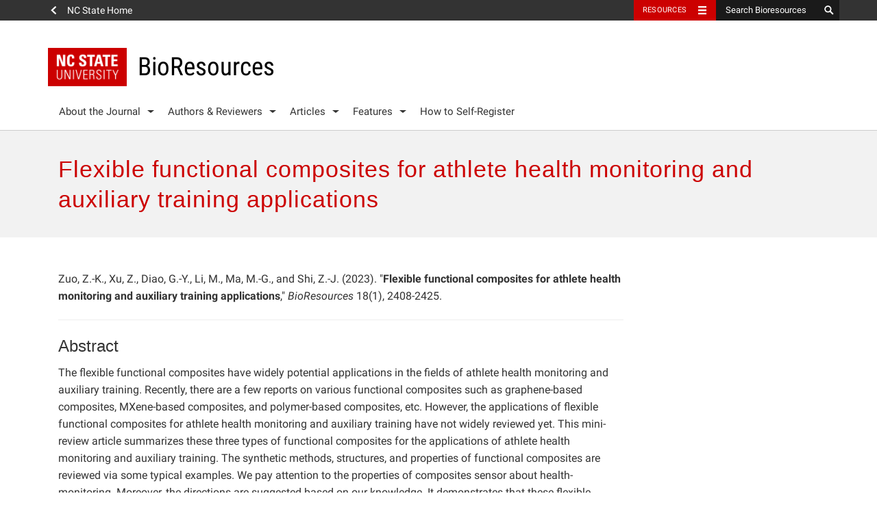

--- FILE ---
content_type: text/html; charset=UTF-8
request_url: https://bioresources.cnr.ncsu.edu/resources/flexible-functional-composites-for-athlete-health-monitoring-and-auxiliary-training-applications/
body_size: 260853
content:
<!DOCTYPE html>
<html>
	<head>	
		<meta charset="utf-8">
    	<meta http-equiv="X-UA-Compatible" content="IE=edge">
		<meta name="viewport" content="width=device-width, initial-scale=1">
		<meta property="og:type" content="website" />
        <meta property="og:url" content="https://bioresources.cnr.ncsu.edu/" />
        <meta property="twitter:card" content="summary_large_image" />
        <meta property="twitter:site" content="@bioresjournal" />
        <meta name="twitter:widgets:link-color" content="#cc0000">
		<title>Flexible functional composites for athlete health monitoring and auxiliary training applications  ::  BioResources</title>
		<link rel="shortcut icon" href="https://www.ncsu.edu/favicon.ico" />

		
		<!-- picture element polyfill -->
		<script>
			// Picture element HTML5 shiv
			document.createElement( "picture" );
		</script>
		

		<!-- Prefetch DNS for external assets -->
		<link rel="dns-prefetch" href="//cdn.ncsu.edu">
		<link rel="dns-prefetch" href="//www.google-analytics.com">
		<link rel="dns-prefetch" href="//ajax.googleapis.com">


		<!-- HTML5 Shim and Respond.js IE8 support of HTML5 elements and media queries -->
	    <!-- WARNING: Respond.js doesn't work if you view the page via file:// -->
	    <!--[if lt IE 9]>
	      <script src="https://oss.maxcdn.com/libs/html5shiv/3.7.0/html5shiv.js"></script>
	      <script src="https://oss.maxcdn.com/libs/respond.js/1.4.2/respond.min.js"></script>
	    <![endif]-->

	    <!-- NC State Utility Bar -->

	    <script src="https://cdn.ncsu.edu/brand-assets/utility-bar/ub.php?googleCustomSearchCode=012350196408805727053:opd0tmj_xw8&placeholder=Search Bioresources"></script>


				<script>
	(function(i,s,o,g,r,a,m){i['GoogleAnalyticsObject']=r;i[r]=i[r]||function(){
	(i[r].q=i[r].q||[]).push(arguments)},i[r].l=1*new Date();a=s.createElement(o),
	m=s.getElementsByTagName(o)[0];a.async=1;a.src=g;m.parentNode.insertBefore(a,m)
	})(window,document,'script','//www.google-analytics.com/analytics.js','ga');

	ga('create', 'UA-99318261-1', 'auto');
	ga('send', 'pageview');
		</script>
		



		<meta name='robots' content='max-image-preview:large' />
<link rel='dns-prefetch' href='//cdn.ncsu.edu' />
<link rel="alternate" title="oEmbed (JSON)" type="application/json+oembed" href="https://bioresources.cnr.ncsu.edu/wp-json/oembed/1.0/embed?url=https%3A%2F%2Fbioresources.cnr.ncsu.edu%2Fresources%2Fflexible-functional-composites-for-athlete-health-monitoring-and-auxiliary-training-applications%2F" />
<link rel="alternate" title="oEmbed (XML)" type="text/xml+oembed" href="https://bioresources.cnr.ncsu.edu/wp-json/oembed/1.0/embed?url=https%3A%2F%2Fbioresources.cnr.ncsu.edu%2Fresources%2Fflexible-functional-composites-for-athlete-health-monitoring-and-auxiliary-training-applications%2F&#038;format=xml" />
<style id='wp-img-auto-sizes-contain-inline-css' type='text/css'>
img:is([sizes=auto i],[sizes^="auto," i]){contain-intrinsic-size:3000px 1500px}
/*# sourceURL=wp-img-auto-sizes-contain-inline-css */
</style>
<style id='wp-emoji-styles-inline-css' type='text/css'>

	img.wp-smiley, img.emoji {
		display: inline !important;
		border: none !important;
		box-shadow: none !important;
		height: 1em !important;
		width: 1em !important;
		margin: 0 0.07em !important;
		vertical-align: -0.1em !important;
		background: none !important;
		padding: 0 !important;
	}
/*# sourceURL=wp-emoji-styles-inline-css */
</style>
<style id='wp-block-library-inline-css' type='text/css'>
:root{--wp-block-synced-color:#7a00df;--wp-block-synced-color--rgb:122,0,223;--wp-bound-block-color:var(--wp-block-synced-color);--wp-editor-canvas-background:#ddd;--wp-admin-theme-color:#007cba;--wp-admin-theme-color--rgb:0,124,186;--wp-admin-theme-color-darker-10:#006ba1;--wp-admin-theme-color-darker-10--rgb:0,107,160.5;--wp-admin-theme-color-darker-20:#005a87;--wp-admin-theme-color-darker-20--rgb:0,90,135;--wp-admin-border-width-focus:2px}@media (min-resolution:192dpi){:root{--wp-admin-border-width-focus:1.5px}}.wp-element-button{cursor:pointer}:root .has-very-light-gray-background-color{background-color:#eee}:root .has-very-dark-gray-background-color{background-color:#313131}:root .has-very-light-gray-color{color:#eee}:root .has-very-dark-gray-color{color:#313131}:root .has-vivid-green-cyan-to-vivid-cyan-blue-gradient-background{background:linear-gradient(135deg,#00d084,#0693e3)}:root .has-purple-crush-gradient-background{background:linear-gradient(135deg,#34e2e4,#4721fb 50%,#ab1dfe)}:root .has-hazy-dawn-gradient-background{background:linear-gradient(135deg,#faaca8,#dad0ec)}:root .has-subdued-olive-gradient-background{background:linear-gradient(135deg,#fafae1,#67a671)}:root .has-atomic-cream-gradient-background{background:linear-gradient(135deg,#fdd79a,#004a59)}:root .has-nightshade-gradient-background{background:linear-gradient(135deg,#330968,#31cdcf)}:root .has-midnight-gradient-background{background:linear-gradient(135deg,#020381,#2874fc)}:root{--wp--preset--font-size--normal:16px;--wp--preset--font-size--huge:42px}.has-regular-font-size{font-size:1em}.has-larger-font-size{font-size:2.625em}.has-normal-font-size{font-size:var(--wp--preset--font-size--normal)}.has-huge-font-size{font-size:var(--wp--preset--font-size--huge)}.has-text-align-center{text-align:center}.has-text-align-left{text-align:left}.has-text-align-right{text-align:right}.has-fit-text{white-space:nowrap!important}#end-resizable-editor-section{display:none}.aligncenter{clear:both}.items-justified-left{justify-content:flex-start}.items-justified-center{justify-content:center}.items-justified-right{justify-content:flex-end}.items-justified-space-between{justify-content:space-between}.screen-reader-text{border:0;clip-path:inset(50%);height:1px;margin:-1px;overflow:hidden;padding:0;position:absolute;width:1px;word-wrap:normal!important}.screen-reader-text:focus{background-color:#ddd;clip-path:none;color:#444;display:block;font-size:1em;height:auto;left:5px;line-height:normal;padding:15px 23px 14px;text-decoration:none;top:5px;width:auto;z-index:100000}html :where(.has-border-color){border-style:solid}html :where([style*=border-top-color]){border-top-style:solid}html :where([style*=border-right-color]){border-right-style:solid}html :where([style*=border-bottom-color]){border-bottom-style:solid}html :where([style*=border-left-color]){border-left-style:solid}html :where([style*=border-width]){border-style:solid}html :where([style*=border-top-width]){border-top-style:solid}html :where([style*=border-right-width]){border-right-style:solid}html :where([style*=border-bottom-width]){border-bottom-style:solid}html :where([style*=border-left-width]){border-left-style:solid}html :where(img[class*=wp-image-]){height:auto;max-width:100%}:where(figure){margin:0 0 1em}html :where(.is-position-sticky){--wp-admin--admin-bar--position-offset:var(--wp-admin--admin-bar--height,0px)}@media screen and (max-width:600px){html :where(.is-position-sticky){--wp-admin--admin-bar--position-offset:0px}}

/*# sourceURL=wp-block-library-inline-css */
</style><style id='global-styles-inline-css' type='text/css'>
:root{--wp--preset--aspect-ratio--square: 1;--wp--preset--aspect-ratio--4-3: 4/3;--wp--preset--aspect-ratio--3-4: 3/4;--wp--preset--aspect-ratio--3-2: 3/2;--wp--preset--aspect-ratio--2-3: 2/3;--wp--preset--aspect-ratio--16-9: 16/9;--wp--preset--aspect-ratio--9-16: 9/16;--wp--preset--color--black: #000000;--wp--preset--color--cyan-bluish-gray: #abb8c3;--wp--preset--color--white: #ffffff;--wp--preset--color--pale-pink: #f78da7;--wp--preset--color--vivid-red: #cf2e2e;--wp--preset--color--luminous-vivid-orange: #ff6900;--wp--preset--color--luminous-vivid-amber: #fcb900;--wp--preset--color--light-green-cyan: #7bdcb5;--wp--preset--color--vivid-green-cyan: #00d084;--wp--preset--color--pale-cyan-blue: #8ed1fc;--wp--preset--color--vivid-cyan-blue: #0693e3;--wp--preset--color--vivid-purple: #9b51e0;--wp--preset--gradient--vivid-cyan-blue-to-vivid-purple: linear-gradient(135deg,rgb(6,147,227) 0%,rgb(155,81,224) 100%);--wp--preset--gradient--light-green-cyan-to-vivid-green-cyan: linear-gradient(135deg,rgb(122,220,180) 0%,rgb(0,208,130) 100%);--wp--preset--gradient--luminous-vivid-amber-to-luminous-vivid-orange: linear-gradient(135deg,rgb(252,185,0) 0%,rgb(255,105,0) 100%);--wp--preset--gradient--luminous-vivid-orange-to-vivid-red: linear-gradient(135deg,rgb(255,105,0) 0%,rgb(207,46,46) 100%);--wp--preset--gradient--very-light-gray-to-cyan-bluish-gray: linear-gradient(135deg,rgb(238,238,238) 0%,rgb(169,184,195) 100%);--wp--preset--gradient--cool-to-warm-spectrum: linear-gradient(135deg,rgb(74,234,220) 0%,rgb(151,120,209) 20%,rgb(207,42,186) 40%,rgb(238,44,130) 60%,rgb(251,105,98) 80%,rgb(254,248,76) 100%);--wp--preset--gradient--blush-light-purple: linear-gradient(135deg,rgb(255,206,236) 0%,rgb(152,150,240) 100%);--wp--preset--gradient--blush-bordeaux: linear-gradient(135deg,rgb(254,205,165) 0%,rgb(254,45,45) 50%,rgb(107,0,62) 100%);--wp--preset--gradient--luminous-dusk: linear-gradient(135deg,rgb(255,203,112) 0%,rgb(199,81,192) 50%,rgb(65,88,208) 100%);--wp--preset--gradient--pale-ocean: linear-gradient(135deg,rgb(255,245,203) 0%,rgb(182,227,212) 50%,rgb(51,167,181) 100%);--wp--preset--gradient--electric-grass: linear-gradient(135deg,rgb(202,248,128) 0%,rgb(113,206,126) 100%);--wp--preset--gradient--midnight: linear-gradient(135deg,rgb(2,3,129) 0%,rgb(40,116,252) 100%);--wp--preset--font-size--small: 13px;--wp--preset--font-size--medium: 20px;--wp--preset--font-size--large: 36px;--wp--preset--font-size--x-large: 42px;--wp--preset--spacing--20: 0.44rem;--wp--preset--spacing--30: 0.67rem;--wp--preset--spacing--40: 1rem;--wp--preset--spacing--50: 1.5rem;--wp--preset--spacing--60: 2.25rem;--wp--preset--spacing--70: 3.38rem;--wp--preset--spacing--80: 5.06rem;--wp--preset--shadow--natural: 6px 6px 9px rgba(0, 0, 0, 0.2);--wp--preset--shadow--deep: 12px 12px 50px rgba(0, 0, 0, 0.4);--wp--preset--shadow--sharp: 6px 6px 0px rgba(0, 0, 0, 0.2);--wp--preset--shadow--outlined: 6px 6px 0px -3px rgb(255, 255, 255), 6px 6px rgb(0, 0, 0);--wp--preset--shadow--crisp: 6px 6px 0px rgb(0, 0, 0);}:where(.is-layout-flex){gap: 0.5em;}:where(.is-layout-grid){gap: 0.5em;}body .is-layout-flex{display: flex;}.is-layout-flex{flex-wrap: wrap;align-items: center;}.is-layout-flex > :is(*, div){margin: 0;}body .is-layout-grid{display: grid;}.is-layout-grid > :is(*, div){margin: 0;}:where(.wp-block-columns.is-layout-flex){gap: 2em;}:where(.wp-block-columns.is-layout-grid){gap: 2em;}:where(.wp-block-post-template.is-layout-flex){gap: 1.25em;}:where(.wp-block-post-template.is-layout-grid){gap: 1.25em;}.has-black-color{color: var(--wp--preset--color--black) !important;}.has-cyan-bluish-gray-color{color: var(--wp--preset--color--cyan-bluish-gray) !important;}.has-white-color{color: var(--wp--preset--color--white) !important;}.has-pale-pink-color{color: var(--wp--preset--color--pale-pink) !important;}.has-vivid-red-color{color: var(--wp--preset--color--vivid-red) !important;}.has-luminous-vivid-orange-color{color: var(--wp--preset--color--luminous-vivid-orange) !important;}.has-luminous-vivid-amber-color{color: var(--wp--preset--color--luminous-vivid-amber) !important;}.has-light-green-cyan-color{color: var(--wp--preset--color--light-green-cyan) !important;}.has-vivid-green-cyan-color{color: var(--wp--preset--color--vivid-green-cyan) !important;}.has-pale-cyan-blue-color{color: var(--wp--preset--color--pale-cyan-blue) !important;}.has-vivid-cyan-blue-color{color: var(--wp--preset--color--vivid-cyan-blue) !important;}.has-vivid-purple-color{color: var(--wp--preset--color--vivid-purple) !important;}.has-black-background-color{background-color: var(--wp--preset--color--black) !important;}.has-cyan-bluish-gray-background-color{background-color: var(--wp--preset--color--cyan-bluish-gray) !important;}.has-white-background-color{background-color: var(--wp--preset--color--white) !important;}.has-pale-pink-background-color{background-color: var(--wp--preset--color--pale-pink) !important;}.has-vivid-red-background-color{background-color: var(--wp--preset--color--vivid-red) !important;}.has-luminous-vivid-orange-background-color{background-color: var(--wp--preset--color--luminous-vivid-orange) !important;}.has-luminous-vivid-amber-background-color{background-color: var(--wp--preset--color--luminous-vivid-amber) !important;}.has-light-green-cyan-background-color{background-color: var(--wp--preset--color--light-green-cyan) !important;}.has-vivid-green-cyan-background-color{background-color: var(--wp--preset--color--vivid-green-cyan) !important;}.has-pale-cyan-blue-background-color{background-color: var(--wp--preset--color--pale-cyan-blue) !important;}.has-vivid-cyan-blue-background-color{background-color: var(--wp--preset--color--vivid-cyan-blue) !important;}.has-vivid-purple-background-color{background-color: var(--wp--preset--color--vivid-purple) !important;}.has-black-border-color{border-color: var(--wp--preset--color--black) !important;}.has-cyan-bluish-gray-border-color{border-color: var(--wp--preset--color--cyan-bluish-gray) !important;}.has-white-border-color{border-color: var(--wp--preset--color--white) !important;}.has-pale-pink-border-color{border-color: var(--wp--preset--color--pale-pink) !important;}.has-vivid-red-border-color{border-color: var(--wp--preset--color--vivid-red) !important;}.has-luminous-vivid-orange-border-color{border-color: var(--wp--preset--color--luminous-vivid-orange) !important;}.has-luminous-vivid-amber-border-color{border-color: var(--wp--preset--color--luminous-vivid-amber) !important;}.has-light-green-cyan-border-color{border-color: var(--wp--preset--color--light-green-cyan) !important;}.has-vivid-green-cyan-border-color{border-color: var(--wp--preset--color--vivid-green-cyan) !important;}.has-pale-cyan-blue-border-color{border-color: var(--wp--preset--color--pale-cyan-blue) !important;}.has-vivid-cyan-blue-border-color{border-color: var(--wp--preset--color--vivid-cyan-blue) !important;}.has-vivid-purple-border-color{border-color: var(--wp--preset--color--vivid-purple) !important;}.has-vivid-cyan-blue-to-vivid-purple-gradient-background{background: var(--wp--preset--gradient--vivid-cyan-blue-to-vivid-purple) !important;}.has-light-green-cyan-to-vivid-green-cyan-gradient-background{background: var(--wp--preset--gradient--light-green-cyan-to-vivid-green-cyan) !important;}.has-luminous-vivid-amber-to-luminous-vivid-orange-gradient-background{background: var(--wp--preset--gradient--luminous-vivid-amber-to-luminous-vivid-orange) !important;}.has-luminous-vivid-orange-to-vivid-red-gradient-background{background: var(--wp--preset--gradient--luminous-vivid-orange-to-vivid-red) !important;}.has-very-light-gray-to-cyan-bluish-gray-gradient-background{background: var(--wp--preset--gradient--very-light-gray-to-cyan-bluish-gray) !important;}.has-cool-to-warm-spectrum-gradient-background{background: var(--wp--preset--gradient--cool-to-warm-spectrum) !important;}.has-blush-light-purple-gradient-background{background: var(--wp--preset--gradient--blush-light-purple) !important;}.has-blush-bordeaux-gradient-background{background: var(--wp--preset--gradient--blush-bordeaux) !important;}.has-luminous-dusk-gradient-background{background: var(--wp--preset--gradient--luminous-dusk) !important;}.has-pale-ocean-gradient-background{background: var(--wp--preset--gradient--pale-ocean) !important;}.has-electric-grass-gradient-background{background: var(--wp--preset--gradient--electric-grass) !important;}.has-midnight-gradient-background{background: var(--wp--preset--gradient--midnight) !important;}.has-small-font-size{font-size: var(--wp--preset--font-size--small) !important;}.has-medium-font-size{font-size: var(--wp--preset--font-size--medium) !important;}.has-large-font-size{font-size: var(--wp--preset--font-size--large) !important;}.has-x-large-font-size{font-size: var(--wp--preset--font-size--x-large) !important;}
/*# sourceURL=global-styles-inline-css */
</style>

<style id='classic-theme-styles-inline-css' type='text/css'>
/*! This file is auto-generated */
.wp-block-button__link{color:#fff;background-color:#32373c;border-radius:9999px;box-shadow:none;text-decoration:none;padding:calc(.667em + 2px) calc(1.333em + 2px);font-size:1.125em}.wp-block-file__button{background:#32373c;color:#fff;text-decoration:none}
/*# sourceURL=/wp-includes/css/classic-themes.min.css */
</style>
<link rel='stylesheet' id='ncstate-bootstrap-css' href='//cdn.ncsu.edu/brand-assets/bootstrap/css/bootstrap.css' type='text/css' media='all' />
<link rel='stylesheet' id='theme-css-css' href='https://bioresources.cnr.ncsu.edu/wp-content/themes/ncsu-bioresources/style.css' type='text/css' media='all' />
<link rel='stylesheet' id='dashicons-css' href='https://bioresources.cnr.ncsu.edu/wp-includes/css/dashicons.min.css?ver=6.9' type='text/css' media='all' />
<script type="text/javascript" src="https://bioresources.cnr.ncsu.edu/wp-content/themes/ncsu-base/includes/ncstate-responsive-images/js/createPicture.js?ver=6.9" id="create_picture-js"></script>
<script type="text/javascript" src="https://bioresources.cnr.ncsu.edu/wp-content/themes/ncsu-base/includes/ncstate-responsive-images/js/picturefill.js?ver=6.9" id="picture_polyfill-js"></script>
<link rel="https://api.w.org/" href="https://bioresources.cnr.ncsu.edu/wp-json/" /><link rel="EditURI" type="application/rsd+xml" title="RSD" href="https://bioresources.cnr.ncsu.edu/xmlrpc.php?rsd" />
<meta name="generator" content="WordPress 6.9" />
<link rel='shortlink' href='https://bioresources.cnr.ncsu.edu/?p=42034' />
<style type="text/css">.recentcomments a{display:inline !important;padding:0 !important;margin:0 !important;}</style><link rel="canonical" href="https://bioresources.cnr.ncsu.edu/resources/flexible-functional-composites-for-athlete-health-monitoring-and-auxiliary-training-applications/" />

 
	</head>
		<body class="">
		
		<div id="ncstate-utility-bar"></div>
		
		<header>
			<div class='container'>
				<div class='site-title'>
					<button type="button" id="menu-toggle">
					    <span class="sr-only">Toggle Navigation</span>
					    Menu
					    <span class="glyphicon glyphicon-thin-menu" aria-hidden="true"></span>
					</button>
									    <a href="https://bioresources.cnr.ncsu.edu">
						<img src='https://bioresources.cnr.ncsu.edu/wp-content/themes/ncsu-base/img/ncstate-brick-2x2-red.png' alt="NC State"/>
						<h6 class='brick-2x2'>BioResources</h6>					</a>
				</div>
				
				<nav role="navigation" aria-label="Primary navigation menus" class="primary-nav" id="primary-navigation" >

					<ul id="menu-primary-nav" class="nav-menu"><li id="menu-item-117" class="menu-item menu-item-type-custom menu-item-object-custom menu-item-has-children menu-item-117"><a href="#">About the Journal</a>
<ul class="sub-menu">
	<li id="menu-item-130" class="menu-item menu-item-type-post_type menu-item-object-page menu-item-130"><a href="https://bioresources.cnr.ncsu.edu/about-the-journal/editorial-board/">Editorial Board</a></li>
	<li id="menu-item-171" class="menu-item menu-item-type-post_type menu-item-object-page menu-item-171"><a href="https://bioresources.cnr.ncsu.edu/about-the-journal/meet-the-staff/">Meet the Staff</a></li>
	<li id="menu-item-115" class="menu-item menu-item-type-post_type menu-item-object-page menu-item-115"><a href="https://bioresources.cnr.ncsu.edu/about-the-journal/editorial-policies/">Editorial Policies</a></li>
</ul>
</li>
<li id="menu-item-180" class="menu-item menu-item-type-custom menu-item-object-custom menu-item-has-children menu-item-180"><a href="#">Authors &#038; Reviewers</a>
<ul class="sub-menu">
	<li id="menu-item-3867" class="menu-item menu-item-type-post_type menu-item-object-page menu-item-3867"><a href="https://bioresources.cnr.ncsu.edu/authors-and-reviewers/general-instructions/">General Instructions</a></li>
	<li id="menu-item-3870" class="menu-item menu-item-type-post_type menu-item-object-page menu-item-3870"><a href="https://bioresources.cnr.ncsu.edu/authors-and-reviewers/ethics-and-responsibilities/">Ethics &#038; Responsibilities</a></li>
	<li id="menu-item-3873" class="menu-item menu-item-type-post_type menu-item-object-page menu-item-3873"><a href="https://bioresources.cnr.ncsu.edu/authors-and-reviewers/article-preparation/">Article Preparation</a></li>
	<li id="menu-item-3880" class="menu-item menu-item-type-post_type menu-item-object-page menu-item-3880"><a href="https://bioresources.cnr.ncsu.edu/authors-and-reviewers/submission-instructions/">Submission Instructions</a></li>
	<li id="menu-item-41681" class="menu-item menu-item-type-post_type menu-item-object-page menu-item-41681"><a href="https://bioresources.cnr.ncsu.edu/authors-and-reviewers/how-to-self-register/">How to Self-Register</a></li>
	<li id="menu-item-42177" class="menu-item menu-item-type-post_type menu-item-object-page menu-item-42177"><a href="https://bioresources.cnr.ncsu.edu/authors-and-reviewers/acknowledgment-of-your-peer-reviewing/">Acknowledgment of your Peer-Reviewing</a></li>
	<li id="menu-item-3885" class="menu-item menu-item-type-post_type menu-item-object-page menu-item-3885"><a href="https://bioresources.cnr.ncsu.edu/authors-and-reviewers/writing-style-suggestions/">Writing Style Suggestions</a></li>
	<li id="menu-item-3888" class="menu-item menu-item-type-post_type menu-item-object-page menu-item-3888"><a href="https://bioresources.cnr.ncsu.edu/authors-and-reviewers/reviewer-guidelines/">Reviewer Guidelines</a></li>
	<li id="menu-item-3891" class="menu-item menu-item-type-post_type menu-item-object-page menu-item-3891"><a href="https://bioresources.cnr.ncsu.edu/authors-and-reviewers/how-to-pay/">How To Pay</a></li>
</ul>
</li>
<li id="menu-item-139" class="menu-item menu-item-type-custom menu-item-object-custom menu-item-has-children menu-item-139"><a href="#">Articles</a>
<ul class="sub-menu">
	<li id="menu-item-145" class="menu-item menu-item-type-post_type menu-item-object-page menu-item-145"><a href="https://bioresources.cnr.ncsu.edu/articles/back-and-current-issues/">Back and Current Issues</a></li>
	<li id="menu-item-153" class="menu-item menu-item-type-post_type menu-item-object-page menu-item-153"><a href="https://bioresources.cnr.ncsu.edu/articles/editorials/">Editorials</a></li>
	<li id="menu-item-159" class="menu-item menu-item-type-post_type menu-item-object-page menu-item-159"><a href="https://bioresources.cnr.ncsu.edu/articles/scholarly-reviews/">Scholarly Reviews</a></li>
	<li id="menu-item-186" class="menu-item menu-item-type-post_type menu-item-object-page menu-item-186"><a href="https://bioresources.cnr.ncsu.edu/articles/special-conference-collection-issues/">Special Conference Collection Issues</a></li>
	<li id="menu-item-164" class="menu-item menu-item-type-post_type menu-item-object-page menu-item-164"><a href="https://bioresources.cnr.ncsu.edu/articles/competition-print-edition/">Competition Print Edition</a></li>
</ul>
</li>
<li id="menu-item-22073" class="menu-item menu-item-type-custom menu-item-object-custom menu-item-has-children menu-item-22073"><a href="#">Features</a>
<ul class="sub-menu">
	<li id="menu-item-45355" class="menu-item menu-item-type-custom menu-item-object-custom menu-item-45355"><a href="https://bioresources.cnr.ncsu.edu/features/browse-proceeding-volumes-and-issues/">FRC: Pulp and Paper Fundamental Research Symposia Proceedings</a></li>
	<li id="menu-item-22078" class="menu-item menu-item-type-custom menu-item-object-custom menu-item-22078"><a target="_blank" href="https://hubbepaperchem.cnr.ncsu.edu/">Paper Manufacturing Chemistry</a></li>
	<li id="menu-item-42025" class="menu-item menu-item-type-post_type menu-item-object-page menu-item-42025"><a href="https://bioresources.cnr.ncsu.edu/honors/">Honors</a></li>
	<li id="menu-item-42860" class="menu-item menu-item-type-post_type menu-item-object-page menu-item-42860"><a href="https://bioresources.cnr.ncsu.edu/features/biores-early-career-investigator-award/">BioResources Early Career Investigator Award</a></li>
	<li id="menu-item-22076" class="menu-item menu-item-type-custom menu-item-object-custom menu-item-22076"><a target="_blank" href="https://cnr.ncsu.edu/academics/graduate/distance-continuing-education/">Distance Education: Online Masters Degree &#038; Individual Courses</a></li>
	<li id="menu-item-22074" class="menu-item menu-item-type-post_type menu-item-object-page menu-item-22074"><a href="https://bioresources.cnr.ncsu.edu/features/upcoming-conferences/">Upcoming Conferences</a></li>
	<li id="menu-item-22077" class="menu-item menu-item-type-custom menu-item-object-custom menu-item-22077"><a target="_blank" href="https://research.cnr.ncsu.edu/sites/fbshortcourses/hands-on-workshop-for-pulp-and-paper-basics/">Hands-On Courses</a></li>
	<li id="menu-item-5843" class="menu-item menu-item-type-post_type menu-item-object-page menu-item-5843"><a href="https://bioresources.cnr.ncsu.edu/about-the-journal/affiliate-journal/">Affiliate Journal</a></li>
</ul>
</li>
<li id="menu-item-41680" class="menu-item menu-item-type-post_type menu-item-object-page menu-item-41680"><a href="https://bioresources.cnr.ncsu.edu/authors-and-reviewers/how-to-self-register/">How to Self-Register</a></li>
</ul>				</nav> <!--#global-nav-->
			</div>
		</header>

		<div id="mobile-nav">
	<div id="level-1">
		<ul id="menu-primary-nav-1" class="list-unstyled"><li class="menu-item menu-item-type-custom menu-item-object-custom menu-item-117 has-more"><button type="button" data-sub="#117-sub"><span class="glyphicon glyphicon-thin-chevron"></span></button><a href="#">About the Journal</a></li>
<li class="menu-item menu-item-type-custom menu-item-object-custom menu-item-180 has-more"><button type="button" data-sub="#180-sub"><span class="glyphicon glyphicon-thin-chevron"></span></button><a href="#">Authors &#038; Reviewers</a></li>
<li class="menu-item menu-item-type-custom menu-item-object-custom menu-item-139 has-more"><button type="button" data-sub="#139-sub"><span class="glyphicon glyphicon-thin-chevron"></span></button><a href="#">Articles</a></li>
<li class="menu-item menu-item-type-custom menu-item-object-custom menu-item-22073 has-more"><button type="button" data-sub="#22073-sub"><span class="glyphicon glyphicon-thin-chevron"></span></button><a href="#">Features</a></li>
<li class="menu-item menu-item-type-post_type menu-item-object-page menu-item-41680"><a href="https://bioresources.cnr.ncsu.edu/authors-and-reviewers/how-to-self-register/">How to Self-Register</a></li>
</ul>
	</div>
	<div id="level-2">
		<ul class="list-unstyled">
			<li id="full-nav">
				<button type="button"><span class="glyphicon glyphicon-thin-chevron"></span></button>
				<a href="#">Full Site Navigation</a>
			</li>
			<li id=117-sub class="menu-item menu-item-type-custom menu-item-object-custom menu-item-has-children menu-item-117"><a href="#">About the Journal</a>
<ul class="sub-menu list-unstyled">
	<li class="menu-item menu-item-type-post_type menu-item-object-page menu-item-130"><a href="https://bioresources.cnr.ncsu.edu/about-the-journal/editorial-board/">Editorial Board</a></li>
	<li class="menu-item menu-item-type-post_type menu-item-object-page menu-item-171"><a href="https://bioresources.cnr.ncsu.edu/about-the-journal/meet-the-staff/">Meet the Staff</a></li>
	<li class="menu-item menu-item-type-post_type menu-item-object-page menu-item-115"><a href="https://bioresources.cnr.ncsu.edu/about-the-journal/editorial-policies/">Editorial Policies</a></li>
</ul>
</li>
<li id=180-sub class="menu-item menu-item-type-custom menu-item-object-custom menu-item-has-children menu-item-180"><a href="#">Authors &#038; Reviewers</a>
<ul class="sub-menu list-unstyled">
	<li class="menu-item menu-item-type-post_type menu-item-object-page menu-item-3867"><a href="https://bioresources.cnr.ncsu.edu/authors-and-reviewers/general-instructions/">General Instructions</a></li>
	<li class="menu-item menu-item-type-post_type menu-item-object-page menu-item-3870"><a href="https://bioresources.cnr.ncsu.edu/authors-and-reviewers/ethics-and-responsibilities/">Ethics &#038; Responsibilities</a></li>
	<li class="menu-item menu-item-type-post_type menu-item-object-page menu-item-3873"><a href="https://bioresources.cnr.ncsu.edu/authors-and-reviewers/article-preparation/">Article Preparation</a></li>
	<li class="menu-item menu-item-type-post_type menu-item-object-page menu-item-3880"><a href="https://bioresources.cnr.ncsu.edu/authors-and-reviewers/submission-instructions/">Submission Instructions</a></li>
	<li class="menu-item menu-item-type-post_type menu-item-object-page menu-item-41681"><a href="https://bioresources.cnr.ncsu.edu/authors-and-reviewers/how-to-self-register/">How to Self-Register</a></li>
	<li class="menu-item menu-item-type-post_type menu-item-object-page menu-item-42177"><a href="https://bioresources.cnr.ncsu.edu/authors-and-reviewers/acknowledgment-of-your-peer-reviewing/">Acknowledgment of your Peer-Reviewing</a></li>
	<li class="menu-item menu-item-type-post_type menu-item-object-page menu-item-3885"><a href="https://bioresources.cnr.ncsu.edu/authors-and-reviewers/writing-style-suggestions/">Writing Style Suggestions</a></li>
	<li class="menu-item menu-item-type-post_type menu-item-object-page menu-item-3888"><a href="https://bioresources.cnr.ncsu.edu/authors-and-reviewers/reviewer-guidelines/">Reviewer Guidelines</a></li>
	<li class="menu-item menu-item-type-post_type menu-item-object-page menu-item-3891"><a href="https://bioresources.cnr.ncsu.edu/authors-and-reviewers/how-to-pay/">How To Pay</a></li>
</ul>
</li>
<li id=139-sub class="menu-item menu-item-type-custom menu-item-object-custom menu-item-has-children menu-item-139"><a href="#">Articles</a>
<ul class="sub-menu list-unstyled">
	<li class="menu-item menu-item-type-post_type menu-item-object-page menu-item-145"><a href="https://bioresources.cnr.ncsu.edu/articles/back-and-current-issues/">Back and Current Issues</a></li>
	<li class="menu-item menu-item-type-post_type menu-item-object-page menu-item-153"><a href="https://bioresources.cnr.ncsu.edu/articles/editorials/">Editorials</a></li>
	<li class="menu-item menu-item-type-post_type menu-item-object-page menu-item-159"><a href="https://bioresources.cnr.ncsu.edu/articles/scholarly-reviews/">Scholarly Reviews</a></li>
	<li class="menu-item menu-item-type-post_type menu-item-object-page menu-item-186"><a href="https://bioresources.cnr.ncsu.edu/articles/special-conference-collection-issues/">Special Conference Collection Issues</a></li>
	<li class="menu-item menu-item-type-post_type menu-item-object-page menu-item-164"><a href="https://bioresources.cnr.ncsu.edu/articles/competition-print-edition/">Competition Print Edition</a></li>
</ul>
</li>
<li id=22073-sub class="menu-item menu-item-type-custom menu-item-object-custom menu-item-has-children menu-item-22073"><a href="#">Features</a>
<ul class="sub-menu list-unstyled">
	<li class="menu-item menu-item-type-custom menu-item-object-custom menu-item-45355"><a href="https://bioresources.cnr.ncsu.edu/features/browse-proceeding-volumes-and-issues/">FRC: Pulp and Paper Fundamental Research Symposia Proceedings</a></li>
	<li class="menu-item menu-item-type-custom menu-item-object-custom menu-item-22078"><a target="_blank" href="https://hubbepaperchem.cnr.ncsu.edu/">Paper Manufacturing Chemistry</a></li>
	<li class="menu-item menu-item-type-post_type menu-item-object-page menu-item-42025"><a href="https://bioresources.cnr.ncsu.edu/honors/">Honors</a></li>
	<li class="menu-item menu-item-type-post_type menu-item-object-page menu-item-42860"><a href="https://bioresources.cnr.ncsu.edu/features/biores-early-career-investigator-award/">BioResources Early Career Investigator Award</a></li>
	<li class="menu-item menu-item-type-custom menu-item-object-custom menu-item-22076"><a target="_blank" href="https://cnr.ncsu.edu/academics/graduate/distance-continuing-education/">Distance Education: Online Masters Degree &#038; Individual Courses</a></li>
	<li class="menu-item menu-item-type-post_type menu-item-object-page menu-item-22074"><a href="https://bioresources.cnr.ncsu.edu/features/upcoming-conferences/">Upcoming Conferences</a></li>
	<li class="menu-item menu-item-type-custom menu-item-object-custom menu-item-22077"><a target="_blank" href="https://research.cnr.ncsu.edu/sites/fbshortcourses/hands-on-workshop-for-pulp-and-paper-basics/">Hands-On Courses</a></li>
	<li class="menu-item menu-item-type-post_type menu-item-object-page menu-item-5843"><a href="https://bioresources.cnr.ncsu.edu/about-the-journal/affiliate-journal/">Affiliate Journal</a></li>
</ul>
</li>

		</ul>
	</div>
</div>

		<div id="mobile-nav-slide-out">
		
					
			<div class='l-header has-date'>
				<div class='container'>
					<div class='page-lead'>
						<h1 class="single-post-title">Flexible functional composites for athlete health monitoring and auxiliary training applications</h1>
					</div>
				</div>
			</div>

			<div class='container'>
				<section class='main post'>
										Zuo, Z.-K., Xu, Z., Diao, G.-Y., Li, M., Ma, M.-G., and Shi, Z.-J. (2023). "<strong>Flexible functional composites for athlete health monitoring and auxiliary training applications</strong>," <em>BioResources </em>18(1), 2408-2425.<hr /><h4>Abstract</h4><p>The flexible functional composites have widely potential applications in the fields of athlete health monitoring and auxiliary training. Recently, there are a few reports on various functional composites such as graphene-based composites, MXene-based composites, and polymer-based composites, etc. However, the applications of flexible functional composites for athlete health monitoring and auxiliary training have not widely reviewed yet. This mini-review article summarizes these three types of functional composites for the applications of athlete health monitoring and auxiliary training. The synthetic methods, structures, and properties of functional composites are reviewed via some typical examples. We pay attention to the properties of composites sensor about health-monitoring. Moreover, the directions are suggested based on our knowledge. It demonstrates that these flexible functional composites will display excellent properties and promising applications potential in athlete health monitoring and auxiliary training.</p>
<hr /><a href="https://bioresources.cnr.ncsu.edu/wp-content/uploads/2023/01/BioRes_18_1_2408_Zuo_XDLMS_Review_Flexible_Composite_Athlete_Health_Perform_20359.pdf" class="btn btn-red btn-shortcode" target="_blank">Download <span class="nowrap">PDF<span class="glyphicon glyphicon-bold-arrow" aria-hidden="true"></span></span></a><hr /><h4>Full Article</h4><p><strong>Flexible Functional Composites for Athlete Health and Performance and Auxiliary Training Applications</strong></p>
<p>Zhi-Kai Zuo,<sup>a,</sup>* Zheng Xu,<sup>b</sup> Guo-Yan Diao,<sup>a</sup> Ming Li,<sup>c</sup> Ming-Guo Ma,<sup>d,e,</sup>* and Zheng-Jun Shi <sup>e,</sup>*</p>
<p>Flexible functional composites have great potential for a variety of applications in the fields of athlete health monitoring and auxiliary training. There are a few recent reports on various functional composites such as graphene-based composites, MXene-based composites, and polymer-based composites, <em>etc.</em> However, the applications of flexible functional composites for athlete health monitoring and auxiliary training have yet to be widely reviewed. This mini-review summarizes these three types of functional composites for the applications of athlete health monitoring and auxiliary training. The synthetic methods, structures, and properties of functional composites are reviewed <em>via</em> some typical examples. The authors focus on the properties of functional composites as sensors for health-monitoring. Moreover, future development directions are suggested based on the authors’ knowledge. This review article demonstrates that these flexible functional composites can display excellent properties and promising potential for applications in athlete health monitoring and auxiliary training.</p>
<p><em>DOI: 10.15376/biores.18.1.Zuo</em></p>
<p><em>Keywords: Composites; Graphene; MXene; Polymer; Health monitoring</em></p>
<p><em>Contact information: a: College of Sport, Southwest Forestry University, Kunming 650224, PR China; b: Publicity Department, Kunming Medical University, Kunming 650500, PR China; c: Institute of Physical Education, Yunnan Sports Vocational and Technical College, Kunming 650228, PR China; d: MOE Engineering Research Center of Forestry Biomass Materials and Bioenergy, Beijing Key Laboratory of Lignocellulosic Chemistry, College of Materials Science and Technology, Beijing Forestry University, Beijing 100083, PR China; e: Key Laboratory of Forest Resources Conservation and Utilization in the Southwest Mountains of China, Southwest Forestry University, Ministry of Education, Kunming 650224, PR China; *Corresponding authors: zuozhikai@126.com (Z.-K. Zuo); mg_ma@bjfu.edu.cn (M.-G. Ma); shizhengjun1979@swfu.edu.cn (Z.-J. Shi)</em></p>
<p><strong>INTRODUCTION</strong></p>
<p>Recently, health monitoring is becoming extremely popular due to the real-time transmission of signals from individuals to medical institutions (Wang 2022). Health monitoring is the main way to obtain health-related information, which is of great significance for the early detection and treatment of related diseases. Athlete sports monitoring and data collection can effectively understand an athlete’s health status, strengthen physical fitness, and improve competitive fitness level (Brancaccio <em>et al.</em> 2007; Kellmann 2010; Holzer <em>et al.</em> 2022). In recent decades, health monitoring has been widely used to collect athletes’ medical information. For example, high-level professional athletes are monitored by a global positioning system (GPS) and accelerometer. The sensors can be used to collect heart rate, speed, strength, rhythm, distance, time, and provide real-time feedback to athletes, so that they can track and adjust their exercise level. The jump monitor, a wearable device launched by Vert Company, is small and can be easily installed at the waist of athletes (Manor <em>et al.</em> 2020; Damji <em>et al.</em> 2021; Piatti <em>et al.</em> 2021). It can monitor the height and number of jumps of an athlete in real time, as well as the amount of exercise to effectively prevent athletes from being injured. However, the realization of athlete health monitoring and auxiliary training will depend on the development of flexible functional materials, and flexible functional composites are promising candidates in these fields (Diamanti and Soutis 2010; Kinet <em>et al.</em> 2014). There are a few reports on various functional composites such as graphene-based composites (Cheng <em>et al.</em> 2015; Liu <em>et al.</em> 2016), MXene-based composites (Lei <em>et al.</em> 2019; Pu <em>et al.</em> 2019), and polymer-based composites (Ratna and Karger-Kocsis 2008; Amjadi <em>et al.</em> 2016). More recently, Su <em>et al.</em> (2022) reviewed the vital-sign and physiological-signal monitoring applications of flexible electronics, photoelectronics, and their integrated wearable devices. However, the applications of flexible functional composites for athlete health monitoring and auxiliary training have not yet been widely reviewed.</p>
<p>Herein, this mini-review summarizes these three types of flexible functional composites for the applications of athlete health monitoring and auxiliary training. The synthetic methods, structures, and properties of flexible functional composites were reviewed <em>via</em> some typical examples. Future research directions are suggested based on the authors’ knowledge. These flexible functional composites will have promising applications potential in athlete health monitoring and auxiliary training.</p>
<p><strong>GRAPHENE-BASED COMPOSITE FOR MOTION DETECTION APPLICATIONS</strong></p>
<p>Novoselov<em> et al.</em> (2004) first separated graphene from graphite by micromechanical stripping. Graphene displays good optical, electrical, and mechanical properties, and it has wide application in energy, biomedicine, and drug delivery sectors (Stankovich <em>et al.</em> 2006; Castro Neto <em>et al.</em> 2009; Geim 2009). Graphene is also an ideal material for an electrochemical biosensor (Unnikrishnan <em>et al.</em> 2012). Meanwhile, the graphene sensor has good sensitivity in detecting dopamine and glucose in medicine (Thanh <em>et al.</em> 2016). The gold nanoparticle-anchored nitrogen-doped graphene nanohybrid modified indium-doped tin oxide electrode was obtained by placing gold nanoparticle-anchored nitrogen-doped graphene onto an indium-doped tin oxide-conducting glass substrate, which was used as the glucose sensor by using alkalized human serum samples. Graphene-based composites have also been developed for motion detection. For example, Jeong <em>et al.</em> (2015) fabricated the graphene foam/polydimethylsiloxane (PDMS) strain sensor with three-dimensional (3D) structure and percolation network as a health monitoring device. The strain sensor has sensitivity with a gauge factor (GF) of 15 to 29, stretchability over 70%, and durability over 10,000 stretch-release cycles. The strain sensor detected the elbows and fingers bending, and the pulse of the radial artery. Then, the graphene-paper pressure sensor with the optimization sensitivity and working range was reported for health monitoring and motion detection in the range of 0 to 20 kPa (Tao <em>et al.</em> 2017). All pulse detection, respiratory detection, voice recognition, and intense motion detections could be completed using this graphene-paper pressure sensor. After that, Song <em>et al.</em> (2018) reported a Janus graphene film pressure sensor with a wide sensing range, fast response time, and good stability for monitoring vital signs and cardiovascular assessment. The sensor monitors the vital signs of human body motion, breathing, and arterial pulse. Clearly, graphene-based composites have promising applications for motion detection.</p>
<p>Silver nanowires have excellent conductivity, light transmittance, bending resistance, and flexibility, which have applications as flexible and bendable LED display and touch screen. Chen <em>et al.</em> (2016) developed a crack-based silver nanowires/graphene strain sensor for electronic skins and health monitoring. The composites were pre-stretched at first to develop crack morphologies on the surface and then cut into rectangle strips (3 cm × 5 mm), attaching two copper wires to the two ends of the strip by conductive silver paste. A crack-based stain sensor was thus achieved with high GF, strain resolution, and working stability. The silver nanoparticles-bridged graphene strain sensor with high sensitivity and durability was also reported for detecting human motions (Yang <em>et al.</em> 2018b). The sensors were obtained using a polydimethylsiloxane film as the substrate, coating by Ag nanoparticles and reduced graphene oxide film, pasting two copper foils on the two ends of the film as the electrodes by silver paste, and covering with another polydimethylsiloxane film on Ag nanoparticles bridged graphene sheet composite as an encapsulate shell. It obtained a large GF of 475 and a strain range of &gt; 14.5% for the strain sensor. The strain sensor detected both large-scale and small-scale human motions. More recently, Zhang <em>et al.</em> (2020) fabricated a silver nanowire-coated thiolated graphene foam and polyurethane elastomer self-healable strain sensor with high sensitivity, fast response ability, good stretchability, and durability. A silver nanowire@thiolated graphene foam- based strain sensor was prepared by, respectively, connecting with a thin copper wire at the two ends of silver nanowire@thiolated graphene foam as electrodes under the adhesion of silver paste. The 3D binary conductive-network silver nanowire@thiolated graphene foam-based strain sensor was obtained by placing the silver nanowire@thiolated graphene foam in a Teflon template, injecting tetrahydrofuran solution of functionalized polyurethane into the template to submerge the silver nanowire@thiolated graphene foam, and drying at room temperature for 48 h. It achieved a GF of 11.8 and response/recovery time of 40/84 ms. All the pulse beats, voice recognitions, various joint movements, and handwriting were detected based on strain sensor. The high conductivity of flexible silver nanowires favored the increase sensor property of graphene composites, including high GF and fast response/recovery time.</p>
<p>Carbon black also has received attention because of its large surface area (Lian and Xing 2017; Silva <em>et al.</em> 2017). Souri and Bhattacharyya (2018) reported wearable, stretchable, and durable yarns/graphene/carbon black strain sensors for human motion detection. The strain sensors had sensitivity with GFs of 1.46 to 5.62. All finger, wrist, and knee joint movements, pronunciation, breathing, and swallowing can be detected using these strain sensors. Moreover, Liu <em>et al.</em> (2021) applied wearable paper-based carbon black/graphene sensors for humidity and volatile organic compounds (VOC) detection. The sensors can detect relative humidity of 33 to 95% and VOCs of methanol, toluene, and petroleum ether with relatively short response time.</p>
<p>Molybdenum disulfide (MoS<sub>2</sub>), a similar two-dimensional (2D) material with graphene, has an energy band gap of 1.8 eV. Kim <em>et al.</em> (2018a) reported a flexible MoS<sub>2</sub>/graphene foam/ecoflex hybrid strain-pressure sensor with high sensitivity and durability. It achieved a sensitivity of 6.06 kPa<sup>-1</sup> and good durability. The sensor can detect motion signals of neck bending and eye blinking. Furthermore, Chhetry <em>et al.</em> (2019) created a highly sensitive and reliable MoS<sub>2</sub>-decorated laser-induced graphene piezoresistive strain sensor. It exhibited sensitivity with GF of 1242, a wide working range up to 37.5%, detection limit of 0.025%, and relaxation time of 0.17 s for the piezoresistive strain sensor. The sensor is used to detect the signals of phonation, wrist pulse, and large deformations.</p>
<p>Textile strain sensors display the advantages of wearability and stretchability (Castano and Flatau 2014; Hamid and Debes, 2018; Seyedin <em>et al.</em> 2019). Yang <em>et al.</em> (2018a) reported a wearable graphene textile strain sensor with negative resistance variation for human motion detection. The sensor had high sensitivity, long-term stability, and great comfort. The sensor was reported for detecting both subtle and large human motions. After that, Chun <em>et al.</em> (2019) reported the graphene-coated fabric sensors for health monitoring and medical applications. The sensor monitored wrist pulse, electrocardiography, body motions, and speech vibrations. Liu <em>et al.</em> (2019) also developed semitransparent, ultrasensitive, and wearable graphene woven fabric strain sensors for human physiological signals monitoring. It obtained a high GF, a broad sensing range up to 30%, and linearity for strain sensors. These sensors can be applied in human motion detection and switch controls of LED lamps and liquid-crystal-display circuits. Recently, Zheng <em>et al.</em> (2020) prepared two kinds of graphene/cotton fabric strain sensors with high durability and low detection limit. It achieved linear current-voltage behavior, response time similar to 90 ms, and low strain similar to 0.4% strain for the two strain sensors.</p>
<p>In Wu <em>et al.</em> (2020)’s work, a flexible positive graphene pressure sensor was developed for real-time health and motion monitoring. The sensor achieved an ultrahigh sensitivity and a broad detection range, detecting varieties of physiological signals and human movements. Li <em>et al.</em> (2020) also prepared a flexible braided graphene belt/dragon skin strain sensor. The strain sensor had a sensing range up to 55.6%, high sensitivity of GF of 175.16, and low hysteresis, detecting the subtle actions and joint-related movements. Wang <em>et al.</em> (2022) presented a flexible tactile porous graphene/silicone rubber composite sensor with high sensitivity, good dynamic response, and repeatability for human motion and health monitoring. The composite’s pressure sensor had sensitivities of 195 kPa<sup>-1</sup> at 55 to 80 kPa. The sensor detected the distributed motion signals and pulse. An alginate/graphene aerogel pressure sensor with sponge-like structure was introduced for motion detection (Yue <em>et al.</em> 2021). It achieved an operation range of up to 1000 kPa with high sensitivity, low detection limit, and rapid response time for the aerogel pressure sensor. More recently, Li <em>et al.</em> (2022) also reported a compressible and sensitive graphene/wastepaper aerogel pressure sensor with 3D porous structure. The pressure sensor had a working range of 0 to 132 kPa, detection limit of 2.5 Pa, and sensitivity of 31.6 kPa<sup>-1</sup>, detecting the pulse of the human body, cheek blowing, and bending of human joints.</p>
<p>Graphene oxide (GO) has more active properties than graphene because of its increased oxygen-containing functional groups after oxidation. Kafy <em>et al.</em> (2016) reported on a flexible cellulose nanocrystal (CNC)/GO composite film as a humidity sensor. The sensor had advantageous linear and fast response because of the hydrophilic functional groups in the composite. Kim <em>et al.</em> (2018b) fabricated highly durable and waterproof reduced graphene oxide (rGO)/single-walled carbon nanotube (SWCNT) hybrid fabric strain-pressure sensors for human-motion detection using a solution process. The device had water resistant properties because of its hydrophobic nature after 10 washing tests. The sensor-based motion glove indicated its practical applicability. Jiang <em>et al.</em> (2019) presented the flexible porous rGO fiber fabrics pressure sensor. The fabrics pressure sensor had a sensitivity of 0.24 to 70.0%, a GF of 1670, a detection limit of 1.17 kPa, and a response time of 30 ms. It reported the increased sensitivity due to the wrinkles on the rGO fibers surface. Lu <em>et al.</em> (2021) reported a flexible conductive rGO/polyurethane foam with an ultra-wide pressure detection range and high stability <em>via</em> freeze-drying and dip-coating method. The foam possessed the pressure detection range from 20 kPa to 1.94 MPa, sensitivity of 0.0152 kPa<sup>-1</sup>, and response of 166 ms. Deng <em>et al.</em> (2021) fabricated functionalized Janus GO nanosheets/polypyrrole (PPy) and poly(2-(dimethylamino)ethyl methacrylate) (PDMAEMA)/guar gum-poly(acrylic acid) nanocomposite hydrogel strain sensors for human motion detection. It achieved a self-healing efficiency of 92.8%, a strength of 4.12 MPa, and a toughness of 874% for nanocomposite hydrogels. The hydrogel sensors can monitor a variety of human motions. Cheng <em>et al.</em> (2021) developed a poly (styrene-co-methacrylic acid)@PPy/rGO-decorated thermoplastic polyurethane electro-spun membrane piezoresistive sensor for health monitoring and motion detection. The pressure sensor can detect a small pressure of 0.94 Pa, with an operating voltage of 1.0 V, response time of 37 ms, and cycle stability over 1,650 cycles). The sensor monitors the human pulse, facial muscles, and joint movements. In view of the above reports, graphene-based composites have been applied as strain-pressure sensors for motion detection applications.</p>
<p><strong>MXENE-BASED COMPOSITE FOR MOTION DETECTION APPLICATIONS</strong></p>
<p>MXene is a 2D inorganic material that consists of transition metal carbides, nitrides, or carbonitrides (Naguib <em>et al.</em> 2011, 2012), which have inherent electronic conductivity, excellent hydrophilicity, rich surface chemistry and layered structure. MXene has metal conductivity because of hydroxyl or terminal oxygen on the surface (Naguib <em>et al.</em> 2012; Ling <em>et al.</em> 2014). Yang <em>et al.</em> (2019b) reported a Ti<sub>3</sub>C<sub>2</sub>T<sub>x</sub> MXene nanoparticle-nanosheet hybrid network strain sensor with a high sensitivity and a wide sensing range for motion detection. It obtained a sensitivity of GF of 178.4, the detection limit of 0.025%, and a cycling durability over 5,000 cycles. In the review article, Yuan <em>et al.</em> (2020) introduced recent progress and challenges of MXene-based sensors to detect human physical signals (body motion and temperature) and chemical signals (body cancer biomarkers and small molecules). They provided a perspective about the applications of MXene-based sensors for seniors.</p>
<p>Rapid progress has been achieved on MXene/polymer composites for motion detection applications. For example, Song <em>et al.</em> (2019) fabricated flexible hollow MXene-PDMS composites as wearable and highly bendable sensors. The piezoresistive pressure sensor had a working range with bending angles of 0 to 180°, a reliability up to 1,000 cycles, a stable durability with a bending angle of 30°, and a detection limit of 10 mg for pressure detection. The sensor can be used for stereo sound and ultrasonic vibration monitoring, swallowing, facial muscle movement, and various intense motion detections. Yang <em>et al.</em> (2019a) also presented a wearable Ti<sub>3</sub>C<sub>2</sub>T<sub>x</sub>/graphene/PDMS composite film strain sensor with high sensitivity and large range of linear response. The strain sensors had a GF of 190.8 in strain ranges of 0 to 52.6% and 1150 in strain ranges of 52.6 to 74.1%, a detection limit similar to 0.025%, a linearity of approximately of 0.98, and a cycling stability over 5,000 cycles. The authors indicated the different distinguished breathing patterns in yoga by the sensor. Chao <em>et al.</em> (2020) reported a flexible wearable MXene/polyaniline fiber nanocomposite strain sensor for broad-range ultrasensitive sensing. The nanocomposite strain sensor detected up to 80% strain of human motion with detection limit of 0.154% strain, and sensitivity of GF up to 2370.</p>
<p>One-dimensional (1D) CNTs were reported in composite 2D MXene for motion detection applications. Yang <em>et al.</em> (2021) reported a superhydrophobic MXene-coated carboxylated CNTs/carboxymethyl chitosan aerogel for piezoresistive pressure sensor. The pressure sensor had a response time of 62 ms, a detection range up to 80 kPa, as well as electrical stability and repeatability under humid and sweaty environments. The sensor monitors human motions including joint movements, walking, running, pronunciation recognition, and finger tapping. Moreover, Wang <em>et al.</em> (2021) developed a CNT/Ti<sub>3</sub>C<sub>2</sub>T<sub>x</sub> MXene/polyurethane strain sensor for the monitoring of human activities. The sensor had a working strain range close to 100% and a sensitivity as high as 363 simultaneously. The strain sensor detected joint motion, finger motion, and vocal cord vibration.</p>
<p>Various additives have been introduced into MXene to fabricate composites for motion detection applications (Nauib et al., 2014). Ma <em>et al.</em> (2020) developed a hydrophobic and multifunctional MXene (Ti<sub>3</sub>C<sub>2</sub>T<sub>x</sub>)-decorated airlaid paper composite for motion monitoring. The composite exhibited good electronic/photonic/mechanical triresponsive properties. The sensor displayed high sensitivity and rapid response time of 30 to 40 ms, capturing a wide range of movements. Chao <em>et al.</em> (2021) presented a wearable MXene/protein nanocomposite-based pressure sensor with reliable breathability, biocompatibility, and robust degradability for human motion detection. The sensor had a sensing range up to 39.3 kPa, sensitivity of 298.4 kPa<sup>-1</sup> for 1.4 to 15.7 kPa, response/recovery time of 7/16 ms, and cycling stability over 10,000 cycles, monitoring human psychological signals and wireless biomonitoring in real time. Li <em>et al.</em> (2021) fabricated MXene helical yarn/fabric tactile sensors with a GF of 715.94 for motions detection. The tactile sensors can recognize sign language, record middle and large human body motions, and detect walking postures and detect electric heating. Su <em>et al.</em> (2022) proposed layered MXene/aramid composite film with 10 μm thickness and flexibility for a sensitive pressure sensor. The sensor had a sensitivity of 16.7 kPa<sup>-1</sup>, a detection range of &gt; 100 kPa, and up to 10% stretchability. The sensor can be used in motion monitoring and human-machine interfaces. Zhang <em>et al.</em> (2022) prepared a cross-linked collagen fiber/MXene composite aerogel sensitive pressure sensor. The sensor exhibited a sensitivity of 62.0 kPa<sup>-1</sup>, a response time of 0.30 s, a recovery time of 0.15 s, and a detection limit of 0.4 kPa.</p>
<p><img decoding="async" src="[data-uri]" /></p>
<p><strong>Fig. 1.</strong> Strain-sensing properties of the TOCNFs/Ti<sub>3</sub>C<sub>2</sub> textile: a) The TOCNFs/Ti<sub>3</sub>C<sub>2</sub> textile strain sensor; b) Relative resistance variation of the stain sensor under various cyclic strains; c) Relative resistance response of the stain sensor at different frequencies under 5% of stain; d) Relative resistance change of the stain sensor during 500 cycles of stretching and releasing between 0% and 5% strain at a strain rate of 1.3 mm s<sup>-1</sup>. Relative resistance changes of e) finger bending, f) wrist bending, g) swallows of the throat, and h) speaking “Hello” and “NIHAO” (Cao <em>et al.</em> 2019)</p>
<p>Nanocellulose is extracted from natural fibers, which has renewable, biodegradable, and excellent mechanical properties. Cao <em>et al.</em> (2019) first synthesized flexible smart fibres and textiles using a 3D-printing process with MXene reinforced TOCNF inks for wearable heating textiles, health monitoring, and human–machine interfaces. TOCNF/Ti<sub>3</sub>C<sub>2</sub> textile sensitive strain sensors displayed good responsiveness to multiple external stimuli (electrical/photonic/mechanical) (Fig. 1). Pi <em>et al.</em> (2021) developed robust and ultrasensitive CNC/MXene hydrogel sensors. The hydrogel exhibited excellent mechanical properties, conductivity of 0.4 S/m, and thermal conductivity of 0.38 W/mK.</p>
<p>Cao <em>et al.</em> (2020) developed a stretchable MXene liquid electrode triboelectric nanogenerator (TENG). The MXene-based TENG sensor was used to inspect the frequency and amplitude of various physiological movements (Fig. 2). After that, Sardana <em>et al.</em> (2022) synthesized an electrospun MXene/TiO<sub>2</sub>/cellulose nanofiber (CNFs) heterojunction-based TENG sensor with reproducibility and high selectivity for detection of NH3. The sensor had sensitivity toward NH3 (1 to 100 ppm) along with a response/recovery time of 76 s/62 s at room temperature. Furthermore, Cao <em>et al.</em> (2022) achieved crumpled MXene film pressure and strain sensor as the single-electrode mode TENG for wireless human motion detection. The sensor had sensitivity of 2.35 V kPa<sup>-1</sup>, collecting complicated movement signals.</p>
<p><img decoding="async" src="[data-uri]" /></p>
<p><strong>Fig. 2.</strong> CM-TENG-based self-powered biomechanical sensor for monitoring human body movements: a) finger bending, b) finger tapping, and c) neck movement. Generated VOC of the CM-TENG under different bending frequency of d) wrist, e) arm, and f) knee (Cao <em>et al.</em> 2020)</p>
<p><strong>POLYMER-BASED COMPOSITE FOR MOTION DETECTION APPLICATIONS</strong></p>
<p>Traditional rigid inorganic integrated devices cannot be closely fitted and integrated with the flexible tissue of the human body, so they cannot be accurately monitored. Fabbri <em>et al.</em> (2011) explored poly(ethylene oxide)-silica hybrids entrapping sensitive dyes for biomedical optical pH sensors. The pH optical sensors were used for the fast detection of biomedical parameters of fast esophageal pH-monitoring. Someya <em>et al.</em> (2016) published the article &#8220;The rise of plastic bioelectronics,&#8221; indicating that plastic bioelectronics combined the inherent properties of polymers and soft organic electronics for the applications in the fields of wearable and implantable devices. Yan <em>et al.</em> (2018) developed the stretchable graphene/poly(glycerol sebacate) nanocomposite piezoresistive sensor for motion detection. The nanocomposite sensor had high sensibility for all the processed strain gauges. The sensors were applied to monitor the bending movement of the finger. Hu <em>et al.</em> (2018) reported a polyvinylidene fluoride (PVDF) piezoelectric thin film sensor for wrist motion signal detection. The sensor had sensitivity of 3.10 pC/N with the excitation signal exceeding 15 Hz. The wrist motion sensor was small in size, flexible, and sensitive, detecting the wrist motion signals with weak amplitude, low frequency, strong interference, and randomness. He <em>et al.</em> (2021) prepared a flexible porous CNT/graphene/PDMS nanocomposite strain sensor. The strain sensor had GFs of 182.5, 45.6, 70.2, and 186.5 in the 0 to 3, 3 to 57, 57 to 90, and 90 to 120% strain regions. It had a detection limit of 0.5% strain, a response time of 60 ms, stability and durability of 10,000 cycles. The porous strain sensor detected wrist bending, finger bending, elbow bending, and knee bending.</p>
<p>Poly(vinyl alcohol) (PVOH) is widely used to synthesize hydrogels. The Ag/tannic acid @CNCs/PVOH biomimetic hydrogels were obtained for artificial electronic skin (Lin <em>et al.</em> 2019). The multifunctional biomimetic skin hydrogel combined ultra-stretching (&gt; 4000%), highly effective refolding self-healing (self-healing efficiency of 10 min up to 98.6%), compliance, and stress perception. The capacitive hydrogel sensor had good flexibility, high sensitivity, and wide detection range for accurate monitoring of human activities. Gao <em>et al.</em> (2020) constructed a multi-model PVOH hydrogel sensor with high toughness, fast self-recoverability, and excellent fatigue resistance for human-motion monitoring. It obtained ultra-stretchability (1120%) and supercompressibility (98%) for a hydrogel sensor. The sensor detected a large range elongation close to 900%, compression close to 70%, bend and pressure up to 4.60 MPa concurrently, as well as speaking, finger bending, and treading behavior. Yao <em>et al.</em> (2021) also fabricated a conductive PVOH/phosphoric acid gel electrolyte@PDMS composite for piezoresistive pressure sensor. The sensor had sensitivity of 0.1145 kPa<sup>-1</sup>, response time of 70 ms, and durability for over 2,700 s. The sponge sensor detected vocal cord vibration, joint bending, respiratory rate, and pulse signal detection. More recently, a fully flexible polyaniline/PVOH/borax cellulose nanocomposite hydrogel sweat sensor was fabricated for self-powered health monitoring (Qin <em>et al.</em> 2022), which had tensile and electrical self-healing efficiencies exceeding 95% within 10 s, a stretchability of 1530%, and conductivity of 0.6 S m<sup>−1</sup>. It achieved Na<sup>+</sup>, K<sup>+</sup>, and Ca<sup>2+</sup> contents to sensitivities of 0.039, 0.082, and 0.069 mmoL<sup>–1</sup> for the sweat sensor, respectively.</p>
<p>Biomass is also used as an additive to fabricate polymer-based composites for motion detection applications. Liu <em>et al.</em> (2017) developed a wearable, self-healing, and elastic hydrogel strain sensor. The hydrogel had self-healing capability in only 5 min due to ionic coordination between CNCs and Fe<sup>3+</sup>. The strain hydrogel sensor could monitor finger joint motions, breathing, and slight blood pulse. Qu <em>et al.</em> (2021) prepared lignin-reinforced poly(ionic liquid) hydrogel strain sensor with stretchability over 1425%, toughness over 132 kPa, and impressive stress loading-unloading cyclic stability. The strain sensor presented a high GF of 1.37, a response rate of 198 ms, and a low detection limit. The hydrogel can detect dual stimuli of strain and temperature. The CNC hydrogels were widely applied as strain sensors for detecting human motion. Moreover, the flexible conductive hydrogels sensors integrated with electrical conductivity of 2.58 mS cm<sup>−1</sup> were made using PVOH, CNFs, and MXene (Zhang <em>et al.</em> 2021a). The sensors had sensitivity of GF of 2.30, response time of 0.165 s, working strain range of 559%, and operating temperature from −18 to 60 °C. The hydrogel sensors displayed the corresponding current signal for human motion detection, such as human swallowing, heart beating, wrist bending, and elbow bending. More recently, Guo <em>et al.</em> (2022) prepared the bacterial cellulose (BC)-based organohydrogels with tensile stress &gt; 1.0 MPa and tensile strain of 1300% <em>via</em> microwave heating and acid catalysis method. It observed increased mechanical properties because of the hydrogen bond and the metal bonds with BCs-Ca<sup>2+</sup> coordination. The flexible wearable sensors accurately monitor the large motion of fingers, wrist, elbow, and knee bend and walking and subtle physiological signals of the blink of an eye, and voice recognition (Fig. 3). Hemicellulose composite hydrogel sensors are also used for sports monitoring. The authors prepared multifunctional physical cross-linked hemicellulose/PPy composite hydrogels for sports monitoring, medical monitoring, and soft intelligent robots (Zhang <em>et al.</em> 2021b). It achieved the tensile strain of 1090%, stress of 481 kPa, compressive strength of 1790 kPa, and toughness of 2.82 MJ/m<sup>3</sup> for the hydrogels. The hydrogel sensors were reported to detect finger bending, wrist bending, and throat deformation during drinking and speaking. The sensors generated the corresponding signals during drinking water and speaking English words such as &#8220;sensor&#8221; and &#8220;hydrogel&#8221;.</p>
<p><img decoding="async" src="[data-uri]" /></p>
<p><strong>Fig. 3.</strong> The motion detection of C-Gly5 organohydrogels sensor: (a through f) walking, elbow and knee bending, pressing, finger and wrist bending; (g through i) blinking and speech (Guo <em>et al.</em> 2022)</p>
<p><strong>CONCLUSIONS</strong></p>
<p>In summary, this mini-review article described the recent development of flexible functional composites for health monitoring and auxiliary training applications. Especially, the synthetic methods, structures, and properties of functional composites, such as graphene-based composites, MXene-based composites, and polymer-based composites, were reviewed. As mentioned above, rapid progress has been achieved on these flexible functional composites. The flexible functional composites have promising applications potential as sensors in the health monitoring and auxiliary training fields.</p>
<p>Although the research on flexible functional composites for health monitoring and auxiliary training has made great progress, there are still some great difficulties and challenges, such as facile synthetic process, microstructure controllability, high efficiency, and industry applications. The future research trends and future research directions of the flexible functional composites for health monitoring and auxiliary training included the various flexible functional composites, composites sensors, and information system integration. The development of flexible composites sensors is still in its infancy and many problems need to be solved, such as signal interference, short continuous monitoring time, and poor durability.</p>
<p>Athletes&#8217; auxiliary training is a systematic system, which is complex and known to be sensitive to many factors interacting with each other. One of the challenges of auxiliary training monitoring is how to select suitable methods and technologies from a variety of sports evaluation methods and technologies. Monitoring methods can be simple and low-cost methods, or more complex and expensive methods, including the analysis of biochemical markers and the use of GPS and motion sensors to measure athletes&#8217; trajectory. It is expected that these flexible functional composites will have wider applications for health monitoring and auxiliary training in the near future.</p>
<p><strong>ACKNOWLEDGMENTS</strong></p>
<p>The financial support from the National Key R &amp; D Program of China (2019YFC1905901) and the Key Production Innovative Development Plan of the Southern Bingtuan (2019DB007) is gratefully acknowledged.</p>
<p><strong>REFERENCES CITED</strong></p>
<p>Amjadi, M., Kyung, K. U., Park, I., and Sitti, M. (2016). “Stretchable, skin-mountable, and wearable strain sensors and their potential applications: A review,” <em>Adv. Funct. Mater.</em> 26(11), 1678-1698. DOI: 10.1002/adfm.201504755</p>
<p>Brancaccio, P., Maffulli, N., and Limongelli, F. M. (2007). “Creatine kinase monitoring in sport medicine,” <em>British Med. Bull.</em> 81-82(1), 209-230. DOI: 10.1093/bmb/ldm014</p>
<p>Cao, Y. L., Guo, Y. B., Chen, Z. X., Yang, W. F., Li, K. R., He, X. Y., and Li, J. M. (2022). “Highly sensitive self-powered pressure and strain sensor based on crumpled MXene film for wireless human motion detection,” <em>Nano Energy</em> 92, article ID 106689. DOI: 10.1016/j.nanoen.2021.106689</p>
<p>Cao, W. T., Ma, C., Mao, D. S., Zhang, J., Ma, M. G., and Chen, F. (2019). “MXene reinforced cellulose nanofibril inks for 3D printing smart fibers and textiles,” <em>Adv. Funct. Mater.</em> 29(51), article ID 1905898. DOI: 10.1002/adfm.201905898</p>
<p>Cao, W. T., Ouyang, H., Xin, W., Chao, S. Y., Ma, C., Li, Z., Chen, F., and Ma, M. G. (2020). “A stretchable highoutput triboelectric nanogenerator improved by MXene liquid electrode with high electronegativity,” <em>Adv. Funct. Mater.</em> 30(50), article ID 2004181. DOI: 10.1002/adfm.202004181</p>
<p>Castano, L. M., and Flatau, A. B. (2014). “Smart fabric sensors and e-textile technologies: A review,” <em>Smart Mater. Struct.</em> 23(5), article ID 053001. DOI: 10.1088/0964-1726/23/5/053001</p>
<p>Castro Neto, A. H., Guinea, F., Peres, N. M. R., Novoselov, K. S., and Geim, A. K. (2009). “The electronic properties of graphene,” <em>Rev. Modern Phys.</em> 81(1), 109-162. DOI: 10.1103/RevModPhys.81.109</p>
<p>Chao, M. Y., He, L. Z., Gong, M., Li, N., Li, X. B., Peng, L. F., Shi, F., Zhang, L. Q., and Wan, P. B. (2021). “Breathable Ti<sub>3</sub>C<sub>2</sub>T<sub>x</sub> mxene/protein nanocomposites for ultrasensitive medical pressure sensor with degradability in solvents,” <em>ACS Nano</em> 15(6), 9746-9758. DOI: 10.1021/acsnano.1c00472</p>
<p>Chao, M. Y., Wang, Y. G., Ma, D., Wu, X. X., Zhang, W. X., Zhang, L. Q., and Wan, P. B. (2020). “Wearable MXene nanocomposites-based strain sensor with tile-like stacked hierarchical microstructure for broad-range ultrasensitive sensing,” <em>Nano Energy</em> 78, Article ID 105187. DOI: 10.1016/j.nanoen.2020.105187</p>
<p>Chen, S., Wei, Y., Wei, S. M., Lin, Y., and Liu, L. (2016). “Ultrasensitive cracking-assisted strain sensors based on silver nanowires/graphene hybrid particles,” <em>ACS Appl. Mater. Interfaces</em> 8(38), 25563-25570. DOI: 10.1021/acsami.6b09188</p>
<p>Cheng, Y., Wang, R. R., Sun, J., and Gao, L. (2015). “A stretchable and highly sensitive graphene-based fiber for sensing tensile strain, bending, and torsion,” <em>Adv. Mater.</em> 27(45), 7365-7371. DOI: 10.1002/adma.201503558</p>
<p>Cheng, H. N., Wang, B., Yang, K., Yang, Y. Q., and Wang, C. X. (2021). “A high-performance piezoresistive sensor based on poly (styrene-co-methacrylic acid)@polypyrrole microspheres/graphene-decorated TPU electrospun membrane for human motion detection,” <em>Chem. Engineer. J.</em> 426, article ID 131152. DOI: 10.1016/j.cej.2021.131152</p>
<p>Chhetry, A., Sharifuzzaman, M., Yoon, H., Sharma, S., Xuan, X., and Park, J. Y. (2019). “MoS<sub>2</sub>-decorated laser-induced graphene for a highly sensitive, hysteresis-free, and reliable piezoresistive strain sensor,” <em>ACS Appl. Mater. Interfaces </em>11(25), 22531-22542. DOI: 10.1021/acsami.9b04915</p>
<p>Chun, S., Son, W., Kim, D. W., Lee, J., Min, H., Jung, H., Kwon, D., Kim, A. H., Kim, Y. J., and Lim, S. K. (2019). “Water-resistant and skin-adhesive wearable electronics using graphene fabric sensor with octopus-inspired microsuckers,” <em>ACS Appl. Mater. Interfaces</em> 11(18), 16951-16957. DOI: 10.1021/acsami.9b04206</p>
<p>Damji, F., MacDonald, K., Hunt, M. A., Taunton, J., and Scott, A. (2021). “Using the VERT wearable device to monitor jumping loads in elite volleyball athletes,” <em>PLOS One</em> 16(1), article ID e0245299. DOI: 10.1371/journal.pone.0245299</p>
<p>Deng, Z. H., Lin, B. C., Wang, W. X., Bai, L. J., Chen, H., Yang, L. X., Yang, H. W., and Wei, D. L. (2021). “Stretchable, rapid self-healing guar gum-poly(acrylic acid) hydrogels as wearable strain sensors for human motion detection based on Janus graphene oxide,” <em>Int. J. Biolog. Macromol.</em> 191, 627-636. DOI: 10.1016/j.ijbiomac.2021.09.051</p>
<p>Diamanti, K., and Soutis, C. (2010). “Structural health monitoring techniques for aircraft composite structures,” <em>Progr. Aerosp. Sci.</em> 46, 342-352. DOI: 10.1016/j.paerosci.2010.05.001</p>
<p>Fabbri, P., Pilati, F., Rovati, L., McKenzie, R., and Mijovic, J. (2011). “Poly(ethylene oxide)-silica hybrids entrapping sensitive dyes for biomedical optical pH sensors: Molecular dynamics and optical response,” <em>Optical Mater.</em> 33(8), 1362-1369. DOI: 10.1016/j.optmat.2011.04.002</p>
<p>Gao, Y. F., Peng, J. B., Zhou, M. H., Yang, Y. Y., Wang, X., Wang, J. F., Cao, Y. X., Wang, W. J., and Wu, D. C. (2020). “A multi-model, large range and anti-freezing sensor based on a multi-crosslinked poly(vinyl alcohol) hydrogel for human-motion monitoring,” <em>J. Mater. Chem. B</em> 8(48), 11010-11020. DOI: 10.1039/d0tb02250k</p>
<p>Geim, A. K. (2009). “Graphene: Status and prospects,” <em>Science</em> 324, 1530-1534. DOI: 10.1126/science.1158877</p>
<p>Guo, W. Y., Yuan, Q., Huang, L. Z., Zhang, W., Li, D. D., Yao, C. L., and Ma, M. G. (2022). “Multifunctional bacterial cellulose-based organohydrogels with long-term environmental stability,” <em>J. Coll. Interf. Sci.</em> 608, 820-829. DOI: 10.1016/j.jcis.2021.10.057</p>
<p>Hamid, S., and Debes, B. (2018). “Wearable strain sensors based on electrically conductive natural fiber yarns,” <em>Mater. Des. </em>154, 217-227. DOI: 10.1016/j.matdes.2018.05.040</p>
<p>He, Y. X., Wu, D. Y., Zhou, M. Y., Zheng, Y. J., Wang, T. F., Lu, C., Zhang, L., Liu, H., and Liu, C. T. (2021). “Wearable strain sensors based on a porous polydimethyl-siloxane hybrid with carbon nanotubes and graphene,” <em>ACS Appl. Mater. Interfaces</em> 13(13), 15572-15583. DOI: 10.1021/acsami.0c22823</p>
<p>Holzer, R., Bloch, W., and Brinkmann, C. (2022). “Continuous glucose monitoring in healthy adults-possible applications in health care, wellness, and sports,” <em>Sensors</em> 22, Article Number 2030. DOI: 10.3390/s22052030</p>
<p>Hu, Y. H., Kang, W. W., Fang, Y., Xie, L. R., Qiu, L. Z., and Jin, T. (2018). “Piezoelectric poly(vinylidene fluoride) (PVDF) polymer-based sensor for wrist motion signal detection,”<em> Appl. Sci. </em>8(5), Article Number 836. DOI: 10.3390/app8050836</p>
<p>Jeong, Y. R., Park, H., Jin, S. W., Hong, S. Y., Lee, S. S., and Ha, J. S. (2015). “Highly stretchable and sensitive strain sensors using fragmentized graphene foam,” <em>Adv. Funct. Mater.</em> 25(27), 4228-4236. DOI: 10.1002/adfm.201501000</p>
<p>Jiang, X. P., Ren, Z. L., Fu, Y .F., Liu, Y. F., Zou, R., Ji, G. P., Ning, H. M., Li, Y. Q., Wen, J., and Qi, H. J. (2019). “Highly compressible and sensitive pressure sensor under large strain based on 3D porous reduced graphene oxide fiber fabrics in wide compression strains,”<em> ACS Appl. Mater. Interfaces</em> 11(40), 37051-37059. DOI: 10.1021/acsami.9b11596</p>
<p>Kafy, A., Akther, A., Shishir, Md. I. R., Kim, H. C., Yun, Y. M., and Kim, J. (2016). “Cellulose nanocrystal/graphene oxide composite film as humidity sensor,” <em>Sensors and Actuators A- Phys.</em> 247, 221-226. DOI: 10.1016/j.sna.2016.05.045</p>
<p>Kellmann, M. (2010). “Preventing overtraining in athletes in high-intensity sports and stress/recovery monitoring,” <em>Scandinavian J. Med. Sci. Sports</em> 20(s2), 95-102. DOI: 10.1111/j.1600-0838.2010.01192.x</p>
<p>Kim, S. J., Mondal, S., Min, B. K., and Choi, C. G. (2018a). “Highly sensitive and flexible strain-pressure sensors with cracked paddy-shaped MoS<sub>2</sub>/graphene foam/ecoflex hybrid nanostructures,” <em>ACS Appl. Mater. Interfaces</em> 10(42), 36377-36384. DOI: 10.1021/acsami.8b11233</p>
<p>Kim, S. J., Song, W., Yi, Y., Min, B. K., Mondal, S., An, K. S., and Choi, C. G. (2018b). “High durability and waterproofing rGO/SWCNT-fabric-based multifunctional sensors for human-motion detection,” <em>ACS Appl. Mater. Interfaces</em> 10(4), 3921-3928. DOI: 10.1021/acsami.7b15386</p>
<p>Kinet, D., Megret, P., Goossen, K. W., Qiu, L., Heider, D., and Caucheteur, C. (2014). “Fiber Bragg grating sensors toward structural health monitoring in composite materials: Challenges and solutions,” <em>Sensors</em> 14, 7394-7419. DOI: 10.3390/s140407394</p>
<p>Lei, Y. J., Zhao, E. N., Zhang, Y. Z., Jiang, Q., He, J. H., Baeumner, A., Wolfbeis, O. S., Wang, Z. L., Salama, K. N., and Aishareef, H. N. (2019). “A MXene-based wearable biosensor system for high-performance in vitro perspiration analysis,” <em>Small </em>15(19), article ID 1901190. DOI: 10.1002/smll.201901190</p>
<p>Li, A., Cui, C., Wang, W. J., Zhang, Y., Zhai, J. Y., Guo, R. H., Cheng, C., Qin, W. F., Ren, E. H., Xiao, H. Y., <em>et al.</em> (2022). “Compressible and sensitive aerogels derived from graphene/waste paper for wearable pressure sensor,” <em>J. Mater. Sci.- Mater. Electron.</em> 33(7), 4388-4399. DOI: 10.1007/s10854-021-07631-6</p>
<p>Li, H., Cao, J. Q., Chen, J. L., Liu, X., Shao, Y. W., and Du, Z. Q. (2021). “Highly sensitive MXene helical yarn/fabric tactile sensors enabling full scale movement detection of human motions,” <em>Adv. Electronic Mater.</em> 8(4), article ID 2100890. DOI: 10.1002/aelm.202100890</p>
<p>Li, Y. X., He, T. Y., Shi, L. J., Wang, R. R., and Sun, J. (2020). “Strain sensor with both a wide sensing range and high sensitivity based on braided graphene belts,” <em>ACS Appl. Mater. Interfaces</em> 12(15), 17691-17698. DOI: 10.1021/acsami.9b21921</p>
<p>Lian, F., and Xing, B. S. (2017). “Black carbon (biochar) in water/soil environments: Molecular structure, sorption, stability, and potential risk,” <em>Environ. Sci. Technol.</em> 51(23), 13517-13532. DOI: 10.1021/acs.est.7b02528</p>
<p>Lin, F. C., Wang, Z., Shen, Y. P., Tang, L. R., Zhang, P. L., Wang, Y. F., Chen, Y. D., Huang, B., and Lu, B. L. (2019). “Natural skin-inspired versatile cellulose biomimetic hydrogels,”<em> J. Mater. Chem. A, </em>7(46), 26442 -26455. DOI: 10.1039/c9ta10502f</p>
<p>Ling, Z., Ren, C. E., Zhao, M. Q., Yang, J., Giammarco, J. M., Qiu, J. S., Barsoum, M. W., and Gogotsi, Y. (2014). “Flexible and conductive MXene films and nanocomposites with high capacitance,” <em>PNAS Nexus</em> 111, 16676-16681. DOI: 10.1073/pnas.1414215111</p>
<p>Liu, Q., Chen, J., Li, Y. R., and Shi, G. Q. (2016). “High-performance strain sensors with fish-scale-like graphene-sensing layers for full-range detection of human motions,” <em>ACS Nano</em> 10, 7901-7906. DOI: 10.1021/acsnano.6b03813</p>
<p>Liu, Y. J., Cao, W. T., Ma, M. G., and Wan, P. B. (2017). “Ultrasensitive wearable soft strain sensors of conductive, self-healing, and elastic hydrogels with synergistic “soft and hard” hybrid networks,” <em>ACS Appl. Mater. Interfaces</em> 9(30), 25559-25570. DOI: 10.1021/acsami.7b07639</p>
<p>Liu, X., Liu, D., Lee, J. H., Zheng, Q. B., Du, X. H., Zhang, X. Y., Xu, H. R., Wang, Z. Y., Wu, Y., Shen, X., <em>et al.</em> (2019). “Spider-web-inspired stretchable graphene woven fabric for highly sensitive, transparent, wearable strain sensors,” <em>ACS Appl. Mater. Interfaces</em> 11(2), 2282-2294. DOI: 10.1021/acsami.8b18312</p>
<p>Liu, H. B., Zheng, H. X., Xiang, H. C., Wang, W., Wu, H. W., Li, Z. J., Zhuang, J., and Zhou, H. W. (2021). “Paper-based wearable sensors for humidity and VOC detection,” <em>ACS Sustainable Chem. Eng.</em> 9(50), 16937-16945. DOI: 10.1021/acssuschemeng.1c05156</p>
<p>Lu, X. Z., Yu, T. T., Meng, F. C., and Bao, W. M. (2021). “Wide-range and high-stability flexible conductive graphene/thermoplastic polyurethane foam for piezoresistive sensor applications,” <em>Adv. Mater. Technol. </em>6(10), Article ID 2100248. DOI: 10.1002/admt.202100248</p>
<p>Ma, C., Yuan, Q., Du, H. S., Ma, M. G., Si, C., and Wan, P. (2020). “Multi-responsive MXene (Ti<sub>3</sub>C<sub>2</sub>T<sub>x</sub>)-decorated textiles for wearable thermal management and human motion monitoring,” <em>ACS Appl. Mater. Interfaces</em> 12(30), 34226-34234. DOI: 10.1021/acsami.0c10750</p>
<p>Manor, J., Bunn, J., and Bohannon, R. W. (2020). “Validity and reliability of jump height measurements obtained from nonathletic populations with the VERT device,” <em>J. Geriatric Phys. Therapy</em> 43, 20-23. DOI: 10.1519/JPT.0000000000000205</p>
<p>Naguib, M., Come, J., Dyatkin, B., Presser, V., Taberna, P. L., Simon, P., Barsoum, M. W., and Gogotsi, Y. (2012). “MXene: A promising transition metal carbide anode for lithium-ion batteries,”<em> Electrochem. Commun.</em> 16, 61-64. DOI: 10.1016/j.elecom.2012.01.002</p>
<p>Nauib, M., Mochalin, V. N., Barsoum, M. W., and Gogotsi, Y. (2014). “25<sup>th</sup> anniversary article: MXenes: A new family of two-dimensional materials,” <em>Adv. Mater.</em> 26(7), 992-1005. DOI: 10.1002/adma.201304138</p>
<p>Naguib, M., Kurtoglu, M., Presser, V., Lu, J., Niu, J. J., Heon, M., Hultman, L., Gogotsi, Y., and Barsoum, M. W. (2011). “Two-dimensional nanocrystals produced by exfoliation of Ti<sub>3</sub>AlC<sub>2</sub>,” <em>Adv. Mater. </em>23(37), 4248-4253. DOI: 10.1002/adma.201102306</p>
<p>Novoselov, K. S., Geim, A. K., Morozov, S. V., Jiang, D., Zhang, Y., Dubonos, S. V., Grigorieva, I. V., and Firsov, A. A. (2004). “Electric field effect in atomically thin carbon films,” <em>Science</em> 306, 666-669. DOI: 10.1126/science.1102896</p>
<p>Piatti, M., Ambrosi, E., Dedda, G., Omeljaniuk, R. J., Turati, M., Bigoni, M., and Gaddi, D. (2021). “Jump performance during a season in elite volleyball players,” <em>J. Sports Med. Phys. Fitness</em> 62(5), 602-608. DOI: 10.23736/S0022-4707.21.12268-6</p>
<p>Pi, M., Jiang, L., Wang, Z., Cui, W., Shi, L., and Ran, R. (2021). “Robust and ultrasensitive hydrogel sensors enhanced by MXene/cellulose nanocrystals,” <em>J. Mater. Sci. </em>56(14), 8871–8886. DOI: 10.1007/s10853-020-05644-w</p>
<p>Pu, J. H., Zhao, X., Zha, X. J., Bai, L., Ke, K., Bao, R. Y., Liu, Z. Y., Yang, M. B., and Yang, W. (2019). “Multilayer structured AgNW/WPU-MXene fiber strain sensors with ultrahigh sensitivity and a wide operating range for wearable monitoring and healthcare,” <em>J. Mater. Chem. A</em> 7, 15913-15923. DOI: 10.1039/c9ta04352g</p>
<p>Qin, Y., Mo, J., Liu, Y., Zhang, S., Wang, J., Fu, Q., Wang, S., and Nie, S. (2022). “Stretchable triboelectric self-powered sweat sensor fabricated from self-healing nanocellulose hydrogels,” <em>Adv. Funct. Mater.</em> 32(27), article ID 2201846. DOI: 10.1002/adfm.202201846</p>
<p>Qu, X. Y., Zhao, Y., Chen, Z. A., Wang, S. Y., Ren, Y. F., Wang, Q., Shao, J. J., Wang, W. J., and Dong, X. C. (2021). “Thermoresponsive lignin-reinforced poly(ionic liquid) hydrogel wireless strain sensor,” <em>Research</em> 2021, article ID 9845482. DOI: 10.34133/2021/9845482</p>
<p>Ratna, D., and Karger-Kocsis, J. (2008). “Recent advances in shape memory polymers and composites: A review,”<em> J. Mater. Sci. </em>43, 254-269. DOI: 10.1007/s10853-007-2176-7</p>
<p>Sardana, S., Kaur, H., Arora, B., Aswal, D. K., and Mahajan, A. (2022). “Self-powered monitoring of ammonia using an MXene/TiO<sub>2</sub>/cellulose nanofiber heterojunction-based sensor driven by an electrospun triboelectric nanogenerator,” <em>ACS Sensors </em>7(1), 312-321. DOI: 10.1021/acssensors.1c02388</p>
<p>Seyedin, S., Zhang, P., Naebe, M., Qin, S., Chen, J., Wang, X. A., and Razal, J. M. (2019). “Textile strain sensors: A review of the fabrication technologies, performance evaluation and applications,” <em>Mater. Horiz.</em> 6(2), 219-249. DOI: 10.1039/c8mh01062e</p>
<p>Silva, T. A., Moraes, F. C., Janegitz, B. C., and Fatibello, O. (2017). “Electrochemical biosensors based on nanostructured carbon black: A review,” <em>J. Nanomater.</em> 2017, article ID 4571614. DOI: 10.1155/2017/4571614</p>
<p>Someya, T., Bao, Z. N., and Malliaras, G. G. (2016). “The rise of plastic bioelectronics,” <em>Nature</em> 540, 379-385. DOI: 10.1038/nature21004</p>
<p>Song, D. K., Li, X. F., Li, X. P., Jia, X. Q., Min, P., and Yu, Z. Z. (2019). “Hollow-structured MXene-PDMS composites as flexible, wearable and highly bendable sensors with wide working range,” <em>J. Coll. Interf. Sci.</em> 555, 751-758. DOI: 10.1016/j.jcis.2019.08.020</p>
<p>Song, Z. Q., Li, W. Y., Bao, Y., Wang, W., Liu, Z. B., Han, F. J., Han, D. X., and Niu, L. (2018). “Bioinspired microstructured pressure sensor based on a janus graphene film for monitoring vital signs and cardiovascular assessment,” <em>Adv. Electron. Mater.</em> 4(11), Article ID 1800252. DOI: 10.1002/aelm.201800252</p>
<p>Stankovich, S., Dikin, D. A., Dommett, G. H. B., Kohlhaas, K. M., Zimney, E. J., Stach, E. A., Piner, R. D., Nguyen, S. T., and Ruoff, R. S. (2006). “Graphene-based composite materials,” <em>Nature </em>442, 282-286. DOI: 10.1038/nature04969</p>
<p>Su, B. T., Li, J. L., Xu, H. H., Ze, X. U., Meng, J. X., Chen, X. P., and Li, F. Y. (2022). “Scientific athletics training: Flexible sensors and wearable devices for kineses monitoring applications,” <em>Sci. Sin. Inform.</em> 52(1), (Online). (In Chinese) DOI: 10.1360/SSI-2021-0294</p>
<p>Su, E., Wu, F., Zhao, S., Li, Y., and Deng, C. (2022). “Layered MXene/aramid composite film for a soft and sensitive pressure sensor,” <em>ACS Appl. Mater. Interfaces</em> 14(13), 15849-15858. DOI: 10.1021/acsami.2c01914</p>
<p>Tao, L. Q., Zhang, K. N., Tian, H., Liu, Y., Wang, D. Y., Chen, Y. Q., Yang, Y., and Ren, T. L. (2017). “Graphene-paper pressure sensor for detecting human motions,” <em>ACS Nano</em> 11(9), 8790-8795. DOI: 10.1021/acsnano.7b02826</p>
<p>Thanh, T. D., Balamurugan, J., Lee, S. H., Kim, N. H., and Lee, J. H. (2016). “Effective seed-assisted synthesis of gold nanoparticles anchored nitrogen-doped graphene for electrochemical detection of glucose and dopamine,” <em>Biosens. Bioelectron.</em> 81, 259-267. DOI: 10.1016/j.bios.2016.02.070</p>
<p>Unnikrishnan, B., Palanisamy, S., and Chen, S. M. (2012). “A simple electrochemical approach to fabricate a glucose biosensor based on graphene-glucose oxidase biocomposite,” <em>Biosensors &amp; Bioelectronics</em> 39, 70-75. DOI: 10.1016/j.bios.2012.06.045</p>
<p>Wang, H. C., Zhou, R. C., Li, D. H., Zhang, L. R., Ren, G. Z., Wang, L., Liu, J. H., Wang, D. Y., Tang, Z. H., Lu, G., Sun, G. Z., Yu, H. D., and Huang, W. (2021). “High-performance foam-shaped strain sensor based on carbon nanotubes and Ti<sub>3</sub>C<sub>2</sub>T<sub>x</sub> MXene for the monitoring of human activities,” <em>ACS Nano </em>15(6), 9690-9700. DOI: 10.1021/acsnano.1c00259</p>
<p>Wang, T. Y. (2022). “Sports training auxiliary decision support system based on neural network algorithm,” <em>Neural Comput. Applicat. </em>(Online). DOI: 10.1007/s00521-022-07137-0</p>
<p>Wang, Y. C., Chen, Z. J., Mei, D. Q., Zhu, L. F., Wang, S. H., and Fu, X. (2022). “Highly sensitive and flexible tactile sensor with truncated pyramid-shaped porous graphene/silicone rubber composites for human motion detection,” <em>Compos. Sci. Technol.</em> 217, article ID 109078. DOI: 10.1016/j.compscitech.2021.109078</p>
<p>Wu, Q., Qiao, Y. C., Guo, R., Naveed, S., Hirtz, T., Li, X. S., Fu, Y. X., Wei, Y. H., Deng, G., and Yang, Y. (2020). “Triode-mimicking graphene pressure sensor with positive resistance variation for physiology and motion monitoring,” <em>ACS Nano</em> 14(8), 10104-10114. DOI: 10.1021/acsnano.0c03294</p>
<p>Yan, Y., Potts, M., Jiang, Z. Y., and Sencadas, V. (2018). “Synthesis of highly-stretchable graphene-poly(glycerol sebacate) elastomeric nanocomposites piezoresistive sensors for human motion detection applications,” <em>Compos. Sci. Technol.</em> 162, 14-22. DOI: 10.1016/j.compscitech.2018.04.010</p>
<p>Yang, Z., Pang, Y., Han, X. L., Yang, Y. F., Ling, J., Jian, M. Q., Zhang, Y. Y., Yang, Y., and Ren, T. L. (2018a). “Graphene textile strain sensor with negative resistance variation for human motion detection,” <em>ACS Nano</em> 12(9), 9134-9141. DOI: 10.1021/acsnano.8b03391</p>
<p>Yang, Z., Wang, D. Y., Pang, Y., Li, Y. X., Wang, Q., Zhang, T. Y., Wang, J. B., Liu, X., Yang, Y. Y., and Jian, J. M. (2018b). “Simultaneously detecting subtle and intensive human motions based on a silver nanoparticles bridged graphene strain sensor,” <em>ACS Appl. Mater. Interfaces</em> 10(4), 3948-3954. DOI: 10.1021/acsami.7b16284</p>
<p>Yang, Y. N., Cao, Z. R., He, P., Shi, L. J., Ding, G. Q., Wang, R. R., and Sun, J. (2019a). “Ti<sub>3</sub>C<sub>2</sub>T<sub>x</sub> MXene-graphene composite films for wearable strain sensors featured with high sensitivity and large range of linear response,” <em>Nano Energy</em> 66, article ID 104134. DOI: 10.1016/j.nanoen.2019.104134</p>
<p>Yang, Y. N., Shi, L. J., Cao, Z. R., Wang, R. R., and Sun, J. (2019b). “Strain sensors with a high sensitivity and a wide sensing range based on a Ti<sub>3</sub>C<sub>2</sub>T<sub>x</sub> (MXene) nanoparticle-nanosheet hybrid network,” <em>Adv. Funct. Mater. </em>29(14), article ID 1807882. DOI: 10.1002/adfm.201807882</p>
<p>Yang, Z. P., Li, H. Q., Zhang, S. F., Lai, X. J., and Zeng, X. R. (2021). “Superhydrophobic MXene@carboxylated carbon nanotubes/carboxymethyl chitosan aerogel for piezoresistive pressure sensor,” <em>Chem. Eng. J.</em> 425, article ID 130462. DOI: 10.1016/j.cej.2021.130462</p>
<p>Yao, S. P., Shen, J. H., Guo, Y. X., Zuo, S. H., Shi, F. W., Jiang, J. C., and Chu, J. H. (2021). “Poly(vinyl alcohol)/phosphoric acid gel electrolyte@polydimethylsiloxane sponge for piezoresistive pressure sensors,” <em>J. Mater. Chem. B</em> 9(41), 8676-8685. DOI: 10.1039/d1tb01467f</p>
<p>Yuan, X. F., Zhang, M., and Wu, Y. (2020). “MXene-based sensors for detecting human physiological information,” <em>Sens. Mater.</em> 32(12), 4047-4065. DOI: 10.18494/SAM.2020.2990</p>
<p>Yue, Z. Y., Zhu, Y. C., Xia, J. X., Wang, Y., Ye, X. K., Jiang, H. D., Jia, H. B., Lin, Y., and Jia, C. Y. (2021). “Sponge graphene aerogel pressure sensors with an extremely wide operation range for human recognition and motion detection,” <em>ACS Appl. Electronic Mater.</em> 3(3), 1301-1310. DOI: 10.1021/acsaelm.0c01095</p>
<p>Zhang, L., Li, H. Q., Lai, X. J., Gao, T. Y., and Zeng, X. R. (2020). “Three-dimensional binary-conductive-network silver nanowires@thiolated graphene foam-based room-temperature self-healable strain sensor for human motion detection,” <em>ACS Appl. Mater. Interfaces</em> 12(39), 44360-44370. DOI: 10.1021/acsami.0c13442</p>
<p>Zhang, W., Ma, C., Huang, L. Z., Guo, W. Y., Li, D. D., Bian, J., and Ma, M. G. (2021a). “Stretchable, anti-freezing, non-drying, and fast-response sensors based on cellulose nanocomposite hydrogels for signal detection,” <em>Macromol. Mater. Engineer.</em> 306(12), Article ID 2100549. DOI: 10.1002/mame.202100549</p>
<p>Zhang, W., Wen, J. Y., Ma, M. G., Li, M. F., Peng, F., and Bian, J. (2021b). “Anti-freezing, water-retaining, conductive, and strain-sensitive hemicellulose/polypyrrole composite hydrogels for flexible sensors,” <em>J. Mater. Res. Technol.</em> 14, 555-566. DOI: 10.1016/j.jmrt.2021.06.088</p>
<p>Zhang, W. B., Pan, Z. Y., Ma, J. Z., Wei, L. F., Chen, Z., and Wang, O. (2022). “Degradable cross-linked collagen fiber/MXene composite aerogels as a high-performing sensitive pressure sensor,” <em>ACS Sustain. Chem. Engineer. </em>10(4), 1408-1418. DOI: 10.1021/acssuschemeng.1c05757</p>
<p>Zheng, Y. J., Li, Y. L., Zhou, Y. J., Dai, K., Zheng, G. Q., Zhang, B., Liu, C. T., and Shen, C. Y. (2020). “High-performance wearable strain sensor based on graphene/cotton fabric with high durability and low detection limit,” <em>ACS Appl. Mater. Interfaces</em> 12(1), 1474-1485. DOI: 10.1021/acsami.9b17173</p>
<p>Article submitted: July 25, 2022; Peer review completed: September 25, 2022; Revisions accepted: January 3, 2023; Published: January 9, 2023.</p>
<p>DOI: 10.15376/biores.18.1.Zuo</p>
				</section>

							</div>


			

	
	<footer>
		<div class="container main-footer">
		    <div class="row">
                <div class="footer-address">
                    <svg aria-hidden="true" aria-description="NC State University" width="134" height="54" version="1.1" id="Layer_1" xmlns="http://www.w3.org/2000/svg" xmlns:xlink="http://www.w3.org/1999/xlink" x="0px" y="0px" viewBox="0 0 41.7 8.3" enable-background="new 0 0 41.7 8.3" xml:space="preserve">
                        <g>
                            <g>
                                <g>
                                    <path fill="#FFFFFF" d="M0,8V0.3h2.2l2.1,5.4h0V0.3h1.5V8H3.6L1.5,2.4h0V8H0z"/>
                                    <path fill="#FFFFFF" d="M7.1,4.1c0-2,0-4,2.7-4c1.7,0,2.3,0.9,2.3,2.6h-1.6c0-1-0.2-1.4-0.7-1.4c-0.9,0-1,0.9-1,2.8
              c0,2,0.1,2.8,1,2.8c0.8,0,0.7-1,0.7-1.6h1.6c0,2.1-0.8,2.7-2.3,2.7C7.1,8.1,7.1,6.2,7.1,4.1z"/>
                                    <path fill="#FFFFFF" d="M17.6,8.1c-2,0-2.4-1.2-2.3-2.5h1.6c0,0.7,0,1.4,0.9,1.4c0.5,0,0.8-0.4,0.8-0.9c0-1.4-3.3-1.5-3.3-3.8
              c0-1.2,0.6-2.2,2.6-2.2c1.6,0,2.4,0.7,2.2,2.3h-1.6c0-0.6-0.1-1.2-0.8-1.2c-0.5,0-0.8,0.3-0.8,0.8c0,1.5,3.3,1.3,3.3,3.8
              C20.3,7.9,18.8,8.1,17.6,8.1z"/>
                                    <path fill="#FFFFFF" d="M26.1,0.3v1.3h-1.8V8h-1.6V1.6h-1.8V0.3H26.1z"/>
                                </g>
                                <g>
                                    <path fill="#FFFFFF" d="M25.6,8l2.1-7.7h2.1L32,8h-1.7l-0.4-1.7h-2.2L27.2,8H25.6z M28.7,1.8L28.7,1.8l-0.8,3.3h1.5L28.7,1.8z"/>
                                </g>
                                <g>
                                    <path fill="#FFFFFF" d="M36.7,0.3v1.3h-1.8V8h-1.6V1.6h-1.8V0.3H36.7z"/>
                                    <path fill="#FFFFFF" d="M37.4,8V0.3h4.2v1.2h-2.6v1.9h2.4v1.2h-2.4v2.3h2.7V8H37.4z"/>
                                </g>
                            </g>
                        </g>
                    </svg>
                    <br />
                    <span class="college">BioResources</span>
                    <br />
                    <address>
                        <p>2820 Faucette Dr., Campus Box 8001<br />Raleigh, NC 27695</p>
<p>BioResources Office:<br />919-515-3120</p>
<p>Images © Michelle Gonzalez-Green</p>                    </address>
                </div>
                <div class="footer-links">
                    <div class="row">
                        <ul class="ncstate-padded-list" aria-label="Additional resources">
                            <li><a href="https://bioresources.cnr.ncsu.edu/issues/vol21-issue1/">Current Issue</a></li><li><a href="/about-the-journal/meet-the-staff/">Meet the Staff</a></li><li><a href="/authors-and-reviewers/general-instructions/">Author's Instructions</a></li><li><a href="https://policies.ncsu.edu/">Policy Disclaimer</a></li></ul><ul class="ncstate-padded-list" aria-label="Additional resources continued"><li><a href="https://www.ncsu.edu/privacy/">Privacy Statement</a></li><li><a href="https://www.ncsu.edu/copyright/">Copyright Policy</a></li><li><a href="https://accessibility.ncsu.edu/">Accessibility</a></li>                        </ul>
                    </div>
                </div>
                <div class="footer-interactive">
                    <h5>Campus Map</h5>
                    <p><a href="https://maps.ncsu.edu/#/" target="_blank"><img class="img-responsive" src="https://bioresources.cnr.ncsu.edu/wp-content/uploads/2016/05/campus-map.jpg" alt="Campus Map" /></a></p>
                </div>
            </div>
            <div class="row">
                <div class="sub-footer">
                    <ul class="social-channels list-unstyled" aria-label="Social media links">
                        <li><a href="http://www.twitter.com/@BioResJournal"><span class="glyphicon glyphicon-twitter"></span><span class="sr-only-glyphicon">Twitter</span></a></li>                    </ul>
                    <div class="copyright"><p>&copy; 2025 NC State University. All rights reserved.</p></div>
                </div>
            </div>
		</div>
	</footer>
	<script type="speculationrules">
{"prefetch":[{"source":"document","where":{"and":[{"href_matches":"/*"},{"not":{"href_matches":["/wp-*.php","/wp-admin/*","/wp-content/uploads/*","/wp-content/*","/wp-content/plugins/*","/wp-content/themes/ncsu-bioresources/*","/wp-content/themes/ncsu-base/*","/*\\?(.+)"]}},{"not":{"selector_matches":"a[rel~=\"nofollow\"]"}},{"not":{"selector_matches":".no-prefetch, .no-prefetch a"}}]},"eagerness":"conservative"}]}
</script>
<script type="text/javascript" src="//ajax.googleapis.com/ajax/libs/jquery/2.1.0/jquery.min.js" id="jquery-js"></script>
<script type="text/javascript" src="https://cdn.ncsu.edu/brand-assets/bootstrap/js/bootstrap.min.js" id="ncsu-bootstrap-js"></script>
<script type="text/javascript" src="https://bioresources.cnr.ncsu.edu/wp-content/themes/ncsu-base/js/main.min.js" id="minified-js-js"></script>
<script type="text/javascript" src="https://bioresources.cnr.ncsu.edu/wp-content/themes/ncsu-bioresources/js/main.js" id="theme-child-main-js-js"></script>
<script id="wp-emoji-settings" type="application/json">
{"baseUrl":"https://s.w.org/images/core/emoji/17.0.2/72x72/","ext":".png","svgUrl":"https://s.w.org/images/core/emoji/17.0.2/svg/","svgExt":".svg","source":{"concatemoji":"https://bioresources.cnr.ncsu.edu/wp-includes/js/wp-emoji-release.min.js?ver=6.9"}}
</script>
<script type="module">
/* <![CDATA[ */
/*! This file is auto-generated */
const a=JSON.parse(document.getElementById("wp-emoji-settings").textContent),o=(window._wpemojiSettings=a,"wpEmojiSettingsSupports"),s=["flag","emoji"];function i(e){try{var t={supportTests:e,timestamp:(new Date).valueOf()};sessionStorage.setItem(o,JSON.stringify(t))}catch(e){}}function c(e,t,n){e.clearRect(0,0,e.canvas.width,e.canvas.height),e.fillText(t,0,0);t=new Uint32Array(e.getImageData(0,0,e.canvas.width,e.canvas.height).data);e.clearRect(0,0,e.canvas.width,e.canvas.height),e.fillText(n,0,0);const a=new Uint32Array(e.getImageData(0,0,e.canvas.width,e.canvas.height).data);return t.every((e,t)=>e===a[t])}function p(e,t){e.clearRect(0,0,e.canvas.width,e.canvas.height),e.fillText(t,0,0);var n=e.getImageData(16,16,1,1);for(let e=0;e<n.data.length;e++)if(0!==n.data[e])return!1;return!0}function u(e,t,n,a){switch(t){case"flag":return n(e,"\ud83c\udff3\ufe0f\u200d\u26a7\ufe0f","\ud83c\udff3\ufe0f\u200b\u26a7\ufe0f")?!1:!n(e,"\ud83c\udde8\ud83c\uddf6","\ud83c\udde8\u200b\ud83c\uddf6")&&!n(e,"\ud83c\udff4\udb40\udc67\udb40\udc62\udb40\udc65\udb40\udc6e\udb40\udc67\udb40\udc7f","\ud83c\udff4\u200b\udb40\udc67\u200b\udb40\udc62\u200b\udb40\udc65\u200b\udb40\udc6e\u200b\udb40\udc67\u200b\udb40\udc7f");case"emoji":return!a(e,"\ud83e\u1fac8")}return!1}function f(e,t,n,a){let r;const o=(r="undefined"!=typeof WorkerGlobalScope&&self instanceof WorkerGlobalScope?new OffscreenCanvas(300,150):document.createElement("canvas")).getContext("2d",{willReadFrequently:!0}),s=(o.textBaseline="top",o.font="600 32px Arial",{});return e.forEach(e=>{s[e]=t(o,e,n,a)}),s}function r(e){var t=document.createElement("script");t.src=e,t.defer=!0,document.head.appendChild(t)}a.supports={everything:!0,everythingExceptFlag:!0},new Promise(t=>{let n=function(){try{var e=JSON.parse(sessionStorage.getItem(o));if("object"==typeof e&&"number"==typeof e.timestamp&&(new Date).valueOf()<e.timestamp+604800&&"object"==typeof e.supportTests)return e.supportTests}catch(e){}return null}();if(!n){if("undefined"!=typeof Worker&&"undefined"!=typeof OffscreenCanvas&&"undefined"!=typeof URL&&URL.createObjectURL&&"undefined"!=typeof Blob)try{var e="postMessage("+f.toString()+"("+[JSON.stringify(s),u.toString(),c.toString(),p.toString()].join(",")+"));",a=new Blob([e],{type:"text/javascript"});const r=new Worker(URL.createObjectURL(a),{name:"wpTestEmojiSupports"});return void(r.onmessage=e=>{i(n=e.data),r.terminate(),t(n)})}catch(e){}i(n=f(s,u,c,p))}t(n)}).then(e=>{for(const n in e)a.supports[n]=e[n],a.supports.everything=a.supports.everything&&a.supports[n],"flag"!==n&&(a.supports.everythingExceptFlag=a.supports.everythingExceptFlag&&a.supports[n]);var t;a.supports.everythingExceptFlag=a.supports.everythingExceptFlag&&!a.supports.flag,a.supports.everything||((t=a.source||{}).concatemoji?r(t.concatemoji):t.wpemoji&&t.twemoji&&(r(t.twemoji),r(t.wpemoji)))});
//# sourceURL=https://bioresources.cnr.ncsu.edu/wp-includes/js/wp-emoji-loader.min.js
/* ]]> */
</script>
 
	
	</div> <!--mobile-nav-slide-out -->
</body>
</html>
<!--
Performance optimized by W3 Total Cache. Learn more: https://www.boldgrid.com/w3-total-cache/?utm_source=w3tc&utm_medium=footer_comment&utm_campaign=free_plugin


Served from: bioresources.cnr.ncsu.edu @ 2025-12-17 11:41:58 by W3 Total Cache
-->

--- FILE ---
content_type: text/css
request_url: https://bioresources.cnr.ncsu.edu/wp-content/themes/ncsu-bioresources/style.css
body_size: 5053
content:
/*
Theme Name: ncsu-bioresources
Author: Ninth Floor, LLC
Author URI: http://bigbritchescreative.com
Description: ncsu-bioresources
Template: ncsu-base
Version:
Tags: 
Text Domain: ncsu-bioresources
 */

@import url("../ncsu-base/style.css");

/* STRUCTURAL */
body {
	font-size: 16px;
}

.section_wrapper {
    padding:30px 0;
}
.section_wrapper.callout {
    padding:0;
}
.section_wrapper.lt_gray {
    background:#f2f2f2;
}
.section_wrapper.dk_gray {
    background:#666;
}
.section_wrapper.green {
    background:#7d8c1f;
}
.section_wrapper .green_bg_content {
    background:#7d8c1f;
    margin-bottom:-30px;
    padding:1px 28px;
}
.section_wrapper .green_bg_content.flush {
    margin-top:-30px;
}
.section_wrapper.dk_gray,
.section_wrapper.green,
.section_wrapper .green_bg_content,
.section_wrapper.dk_gray a,
.section_wrapper.green a,
.section_wrapper .green_bg_content a,
.section_wrapper.dk_gray h2,
.section_wrapper.green h2,
.section_wrapper .green_bg_content h2,
.section_wrapper.dk_gray h3,
.section_wrapper.green h3,
.section_wrapper .green_bg_content h3,
.section_wrapper.dk_gray h4,
.section_wrapper.green h4,
.section_wrapper .green_bg_content h4,
.section_wrapper.dk_gray h5,
.section_wrapper.green h5,
.section_wrapper .green_bg_content h5,
.section_wrapper.dk_gray h6,
.section_wrapper.green h6,
.section_wrapper .green_bg_content h6 {
    color:#fff !important; /* FORCE CONTENT INVERTED COLOR */
}
.section_wrapper.callout .callout_content {
    padding:30px 0;
    text-align:center;
    vertical-align:middle;
    height:100%;
    -webkit-box-sizing:border-box;
    -moz-box-sizing:border-box;
    box-sizing:border-box;
}
.section_wrapper.callout .callout_content img.height_check {
    display:block;
    width:100%;
    margin:0;
}
.section_wrapper.callout .flush {
    padding:0;
}
.section_wrapper > .container-fluid {
    padding-left:0;
    padding-right:0;
}


/**********************************************************************************************/
/***** TYPOGRAPHY *****************************************************************************/
/**********************************************************************************************/
h1,
h2,
h3,
h4,
h5,
h6 {
    font-family:Univers,Arial,sans-serif;
    font-weight:400;
}
h1 {
    font-size:45px;
    color:#000;
}
h1.single-post-title {
    font-size:34px;
}
h2 {
    font-size:45px;
    color:#c00;
}
h3 {
    font-size:34px;
    color:#333;
}
.bc_home h3 {
    margin-top:0;
}
h4 {
    font-size:24px;
    color:#333;
}
h5 {
    
}
h6 {
    
}
a.ojs_green {
	color: #aba !important;
}
a.ojs_green:hover {
	text-decoration: underline!important;
}

.bc_page h1,
.bc_tax h1,
.bc_404 h1 {
    margin:1em 0 0 0;
    padding:20px 15px 10px 15px;
    background:#fff;
    border-left:solid 15px #7d8c1f;
    font-size:40px;
    color:#7d8c1f;
    text-align:left;
    letter-spacing:0;
}


/* LISTS */
ul.split_to_columns_3,
ul.split_to_columns_2 {
    list-style:none;
    padding:0;
    margin-left:0;
    -webkit-column-gap: 30px;
    -moz-column-gap: 30px;
    column-gap: 30px;
}
ul.split_to_columns_3 {
    -webkit-column-count: 3;
    -moz-column-count: 3;
    column-count: 3;
    
}
ul.split_to_columns_2 {
    -webkit-column-count: 2;
    -moz-column-count: 2;
    column-count: 2;
}
ul.split_to_columns_3 li,
ul.split_to_columns_2 li {
    display:inline-block;
    margin:0 0 30px 0;
}
ul.split_to_columns_3 li:before,
ul.split_to_columns_2 li:before {
    display:none;
}

/* BTN ARROWS */
.glyphicon-thin-arrow, .glyphicon-bold-arrow, .glyphicon-roman-arrow {
    font-size:1.5em;
    line-height:1.5rem;
    vertical-align:middle;
    display:inline-block;
    left:0;
    top:-1px;
    -webkit-transition:left 0.2s ease;
    transition:left 0.2s ease;
}

.btn:hover .glyphicon-thin-arrow, .btn:hover .glyphicon-bold-arrow, .btn:hover .glyphicon-roman-arrow, .btn:focus .glyphicon-thin-arrow, .btn:focus .glyphicon-bold-arrow, .btn:focus .glyphicon-roman-arrow, a:hover .glyphicon-thin-arrow, a:hover .glyphicon-bold-arrow, a:hover .glyphicon-roman-arrow, a:focus .glyphicon-thin-arrow, a:focus .glyphicon-bold-arrow, a:focus .glyphicon-roman-arrow {
    left:4px;
}


/**********************************************************************************************/
/***** HEADER *********************************************************************************/
/**********************************************************************************************/
.ncstate-utility-bar .ncstate-utility-bar-search-field {
    font-size:12px !important;
}

/**********************************************************************************************/
/***** HERO ***********************************************************************************/
/**********************************************************************************************/
#hero {
    position:relative;
    padding:0;
    min-height:320px;
    background:#fff;
    background-repeat:no-repeat;
    background-position:center;
    background-size:cover;
    -webkit-box-sizing:border-box;
    -moz-box-sizing:border-box;
    box-sizing:border-box;
    text-align:center;
    z-index:10;
    overflow:hidden;
    -webkit-transition: opacity 0.3s ease 0s;
    -moz-transition: opacity 0.3s ease 0s;
    transition: opacity 0.3s ease 0s;
}
#hero.home_hero {
    padding:4em 0 3em 0;
    min-height:500px;
}
#hero .hero_content {
    background:#fff;
    padding:20px 35px;
    text-align:left;
}
#hero .hero_title {
    margin:0 0 10px 0;
    font-size:34px;
    color:#090;
    font-weight:400;
}
#hero .hero_title img,
#hero .hero_title span {
    float:left;
    display:block;
    width:20%;
    margin-right:3%;
}
#hero .hero_title span {
    width:75%;
    margin-right:0;
    margin-top:1rem;
}
#hero .hero_summary {
    font-size:18px;
    line-height:1.4em;
    color:#666;
}
#hero .latest_current {
    padding-top:30px;
    background:#666;
    text-align:left;
}
#hero .latest_current p {
    margin:0;
    font-size:14px;
    text-transform:uppercase;
    color:#fff;
}
#hero .latest_inner {
    padding:15px;
}
#hero .latest_inner a {
    display:block;
    margin:0 15px;
    padding:15px 0;
    font-size:14px;
    color:#fff;
    text-decoration:none;
}
#hero .latest_inner a:first-child {
    border-bottom:1px solid #fff;
}
#hero .latest_inner a:hover {
    color:#fff;
    text-decoration:underline;
}
#hero .latest_current .btn-red,
#hero .latest_current .btn-green {
    display:block;
    margin:0 -15px;
    padding:10px 15px;
    text-align:left;
    font-size:15px;
    text-transform:uppercase;
}
#hero .latest_current .btn-red .glyphicon-bold-arrow,
#hero .latest_current .btn-green .glyphicon-bold-arrow {
    top:-3px;
}

/**********************************************************************************************/
/***** PRIMARY NAV ****************************************************************************/
/**********************************************************************************************/
#primary-navigation, .menu {
    font-family:UniversRoman,Arial,sans-serif;
}

#primary-navigation {
    margin:10px 0 0 0;
}
#primary-navigation .nav-menu {
    position:relative;
    margin:0;
    padding:0;
    list-style:none;
    line-height:11px;
}
#primary-navigation .nav-menu li {
    position:relative;
    display:inline-block;
    margin:0 0 0 -4px;
}
#primary-navigation .nav-menu li:before {
    display:none;
}
#primary-navigation .nav-menu li a {
    display:block;
    color:#333;
    font-size:15px;
    line-height:1.6em;
    padding:15px 20px;
}
#primary-navigation .nav-menu > li.menu-item-has-children > a {
    padding-right:20px;
    background:transparent url('img/primary-nav-toggle.png') no-repeat right 25px;
}
#primary-navigation .nav-menu li:hover > a,
#primary-navigation .nav-menu li:focus > a,
#primary-navigation .nav-menu .current-menu-item > a,
#primary-navigation .nav-menu .current-menu-ancestor > a {
    color:#c00;
}
#primary-navigation .nav-menu li.menu-item-has-children:hover > a,
#primary-navigation .nav-menu li.menu-item-has-children:focus > a,
#primary-navigation .nav-menu .current-menu-item.menu-item-has-children > a,
#primary-navigation .nav-menu .current-menu-ancestor.menu-item-has-children > a {
    background-position:right -25px;
}
#primary-navigation .nav-menu .sub-menu {
    position: absolute;
    top:55px;
    left: -999em;
    z-index: 99999;
    margin:0;
    padding:15px 0;
    width:200px;
    background:#c00;
    list-style:none;
}
#primary-navigation .nav-menu .sub-menu .sub-menu {
    margin:0;
    padding:0;
    top:52px;
    background:none;
}
#primary-navigation .nav-menu .sub-menu li {
    display:block;
    margin:0;
    /*border-right:1px solid #1bbaa9;
    border-left:1px solid #1bbaa9;*/
}
#primary-navigation .nav-menu .sub-menu li a {
    display:block;
    color:#fff;
    padding:8px 1.25em;
    line-height:1.4em;
}
#primary-navigation .nav-menu .sub-menu .sub-menu li {
    border:none;
}
#primary-navigation .nav-menu .sub-menu li:hover > a,
#primary-navigation .nav-menu .sub-menu li:focus > a,
#primary-navigation .nav-menu .sub-menu .current-menu-item > a,
#primary-navigation .nav-menu .sub-menu .current-menu-ancestor > a {
    opacity:0.7;
}
#primary-navigation .nav-menu .sub-menu .current-menu-item > a,
#primary-navigation .nav-menu .sub-menu .current-menu-ancestor > a {
    
}
#primary-navigation .nav-menu .sub-menu li:first-child a {
    
}
#primary-navigation .nav-menu li:hover > .sub-menu,
#primary-navigation .nav-menu li:focus > .sub-menu {
    left:0;
}

/**********************************************************************************************/
/***** MAIN CONTENT WELL **********************************************************************/
/**********************************************************************************************/
.main.post {
    margin-bottom:40px;
}


.bc_home .latest {
    padding-top:30px;
}
.bc_home .latest p {
    margin:0;
    font-size:14px;
    text-transform:uppercase;
    color:#fff;
}
.bc_home .latest_inner {
    padding:15px;
}
.bc_home .latest_inner a {
    display:block;
    margin:0 15px;
    padding:15px 0;
    font-size:14px;
    color:#fff;
    text-decoration:none;
    border-top:1px solid #fff;
}
.bc_home .latest_inner a:first-child {
    border:none;
}
.bc_home .latest_inner a:hover {
    color:#fff;
    text-decoration:underline;
}

/******************************************* STAFF GRID ***/
#staff_grid {
    margin:0;
    padding:0;
    list-style:none;
}
#staff_grid li {
    
}
#staff_grid li:before {
    display:none;
}
#staff_grid .gridblock {
    float:none;
    position:relative;
    display:inline-block;
    width:31%;
    margin-right:3.5%;
    min-height:300px;
    margin-bottom:30px;
    padding:0;
    -webkit-box-sizing:border-box;
    -moz-box-sizing:border-box;
    box-sizing:border-box;
    vertical-align:top;
    opacity:1;
}
#staff_grid .gridblock:nth-of-type(3n) {
    margin-right:0;
}

#staff_grid .gridblock .headshot {
    display:table;
    background:#333;
    width:100%;
    min-height:180px;
    margin:0 0 20px 0;
}
#staff_grid .gridblock .headshot > img {
    display:block;
    width:100%;
    margin:0;
}
#staff_grid .gridblock p {
    font-size:18px;
    margin:0;
    color:#333;
}
#staff_grid .gridblock .name {
    color:#7d8c1f;
    font-weight:700;
}
#staff_grid .gridblock .no_image {
    display:table-cell;
    margin:0;
    padding:20px 40px;
    color:#fff;
    font-size:15px;
    text-transform:uppercase;
    text-align:center;
    vertical-align:middle;
}

/******************************************* ISSUES LIST ***/
#issues_list {
    margin:0 0 30px 0;
    padding:0;
    list-style:none;
}
#issues_list li {
    display:inline-block;
    width:49%;
    margin:0 2% 0 0;
    padding:30px 0;
    border-top:1px solid #ccc;
}
#issues_list li:before {
    display:none;
}
#issues_list li.right {
    margin-right:0;
}
#issues_list li .issue_cover {
    float:left;
    display:block;
    width:20%;
    margin-right:3%;
}
#issues_list li .issue_cover > img {
    display:block;
    width:100%;
    margin:0
}
#issues_list li .issue_content {
    float:left;
    width:76%;
}
#issues_list li .issue_content h3 {
    font-size:24px;
    margin:0 0 10px 0;
}
#issues_list li .issue_content h3 a {
    color:#c00;
    -webkit-transition: all 0.3s ease;
    -moz-transition: all 0.3s ease;
    transition: all 0.3s ease;
    text-decoration:none;
}
#issues_list li .issue_content h3 a:hover {
    color:#900;
    text-decoration:none;
}
#issues_list li .issue_content p {
    margin:0;
    color:#000;
    font-size:14px;
}
#issues_list li .issue_content .release_date {
    font-weight:700;
    font-size:16px;
}

/******************************************* RESOURCE ARTICLE ACCORDIONS ***/
.resource_acc {
    list-style:none;
    margin:0;
    padding:0;
}
.resource_acc li {
    margin:0 0 15px 0;
    padding:0;
}
.resource_acc li:before {
    display:none;
}
.resource_acc .acc_header {
    display:table;
    width:100%;
    padding:10px 0;
    background:#f2f2f2;
    border-left:15px solid #7d8c1f;
    border-bottom:1px solid #7d8c1f;
    -webkit-transition: all 0.3s ease;
    -moz-transition: all 0.3s ease;
    transition: all 0.3s ease;
}
.resource_acc .acc_header.active {
    border-color:#900;
}
.resource_acc .acc_header span {
    display:table-cell;
    vertical-align:middle;
    text-align:center;
}
.resource_acc.w_type .acc_header .type {
    width:10%;
}
.resource_acc .acc_header .range {
    width:13%;
    font-style:italic;
}
.resource_acc.w_type .acc_header .range {
    width:13%;
    border-left:1px solid #ccc;
}
.resource_acc .acc_header .authors {
    width:18%;
    border-left:1px solid #ccc;
}
.resource_acc .proceeding .acc_header .authors {
    
}
.resource_acc .acc_header .biblio {
    width:60%;
    padding:0 15px;
    text-align:left;
    -webkit-box-sizing:border-box;
    -moz-box-sizing:border-box;
    box-sizing:border-box;
    border-left:1px solid #ccc;
}
.resource_acc .proceeding.has_range .acc_header .biblio {
    width:40%;
}
.resource_acc.w_type .acc_header.has_full .biblio {
    width:50%;
}
.resource_acc.w_type .proceeding.has_range .acc_header.has_full .biblio {
    width:31%;
}
.resource_acc .acc_header a {
    display:table-cell;
    vertical-align:middle;
    text-transform:uppercase;
    color:#c00;
    -webkit-transition: all 0.3s ease;
    -moz-transition: all 0.3s ease;
    transition: all 0.3s ease;
    text-align:center;
}
.resource_acc .acc_header .abstract_link,
.resource_acc .acc_header .full_article {
    width:13%;
    border-left:1px solid #ccc;
}
.resource_acc .acc_header .full_article {
    width:9%;
}
.resource_acc.w_type .acc_header .abstract_link {
    width:11%;
}
.resource_acc .acc_header .pdf_link {
    width:5%;
    border-left:1px solid #ccc;
}
.resource_acc .acc_header a:hover {
    color:#900;
}
.resource_acc .acc_content {
    display:none;
}
.resource_acc .acc_content .acc_abstract {
    padding:10px 30px;
    overflow:hidden;
}

/* VOLUME/ISSUE ACCORDION VARIANT, 01/26/17, W.LANGLEY */
.resource_acc.vol_issue_acc .acc_header h3 {
    margin:0;
    font-size:28px;
}
.resource_acc.vol_issue_acc .acc_header a {
    display:block;
    padding:6px 15px 0;
    text-align:left;
    text-transform:none;
}
.resource_acc.vol_issue_acc .acc_content .issue_row {
    
}
.resource_acc.vol_issue_acc .acc_content h4,
.resource_acc.vol_issue_acc .acc_content span {
    display:inline-block;
    vertical-align:middle;
    margin:15px 0;
    padding:20px 15px 10px 30px;
    line-height:24px;
}
.resource_acc.vol_issue_acc .acc_content span {
    padding:20px 15px 10px 15px;
    border-left:1px solid #900;
}

/******************************************* GREEN TWITTER BLOCK ***/
.single_tweet {
    font-family:GlyphaRoman;
}
.single_tweet .tweet_block {
    width:70%;
    margin:0 auto;
    text-align:center;
    letter-spacing:0.02em;
}
.single_tweet a {
    text-decoration:none;
}
.single_tweet a:hover {
    text-decoration:underline;
}
.single_tweet p {
    margin:1rem 0;
}
.single_tweet .tw_handle {
    font-size:4em;
}
.single_tweet .tw_time {
    font-family:GlyphaLight;
    font-size:2em;
}
.single_tweet .tw_time .glyphicon {
    font-size:0.75em;
    margin-right:0.75em;
}
.single_tweet .tw_text {
    display:block;
    margin:1em 0;
    color:#fff;
    font-size:1.25em;
}
.single_tweet .tw_text:hover {
    text-decoration:none;
}
.single_tweet .tw_cta {
    font-size:1.25em;
    color:#fff;
}
.single_tweet .tw_cta a {
    color:#fff;
}

/******************************************* HOME TWITTER BLOCK ***/
#twitter_feed {
    
}
#twitter_feed .tw_info {
    
}
#twitter_feed .tw_info .left {
    float:left;
    width:60%;
    text-transform:uppercase;
    font-size:0.9em;
}
#twitter_feed .tw_info .right {
    float:right;
    width:40%;
}
#twitter_feed .tw_info .right .glyphicon {
    font-size:0.85em;
    margin-right:0.75em;
}
#twitter_feed ul {
    margin:0 0 15px 0;
    padding:0;
    border-bottom:1px solid #fff;
}
#twitter_feed ul li {
    margin:0;
    padding:15px;
    border-top:1px solid #fff;
}
#twitter_feed ul li .tw_text {
    font-size:0.9em;
    font-family:GlyphaRoman;
}
#twitter_feed ul li .tw_time {
    font-size:0.75em;
    margin:0;
}
#twitter_feed .tw_cta a {
    margin-left:15px;
    font-family:GlyphaRoman;
    font-size:1.25em;
    text-decoration:none;
}
#twitter_feed .tw_cta a:hover {
    text-decoration:none;
}

/**********************************************************************************************/
/***** PAGINATION *****************************************************************************/
/**********************************************************************************************/
.pagination,
.ajax-paginate {
    margin:40px 0;
    text-align:center;
}
.section_wrapper .pagination .page-numbers {
	display:inline-block;
	margin:0 5px;
	padding:0;
	width:30px;
	height:30px;
	font-family:'UniversLight', 'Univers', sans-serif;
	font-size:13px;
	font-weight:600;
	line-height:30px;
	color:#7d8c1f;
	border-bottom:1px solid #7d8c1f;
	border-left:3px solid #7d8c1f;
	border-right:3px solid #fff;
	background:#fff;
	text-decoration:none;
	text-align:center;
	vertical-align:baseline;
	overflow:hidden;
	text-transform:uppercase;
	box-sizing:border-box;
	transition:all 0.3s;
}
.section_wrapper .pagination .page-numbers:hover,
.section_wrapper .pagination .page-numbers.current {
	background:#900;
	text-decoration:none;
	color:#fff;
	border-color:#900;
}
.section_wrapper .pagination .prev.page-numbers,
.section_wrapper .pagination .next.page-numbers {
    display:inline-block;
    position:relative;
    transition:all 0.3s;
    text-indent:-9999px;
}
.section_wrapper .pagination .prev.page-numbers:after,
.section_wrapper .pagination .next.page-numbers:before {
    position:absolute;
    left:-3px;
    right:0;
    top:0;
    bottom:0;
    width:30px;
    height:30px;
    font-family:'dashicons';
    content:'\f341';
    font-size:15px;
    line-height:30px;
    color:#7d8c1f;
    text-align:center;
    transition:all 0.3s;
    text-indent:0;
}
.section_wrapper .pagination .next.page-numbers:before {
    left:0;
    content:'\f345';
}
.section_wrapper .pagination .prev.page-numbers:hover,
.section_wrapper .pagination .next.page-numbers:hover {
	
}
.section_wrapper .pagination .prev.page-numbers:hover:after,
.section_wrapper .pagination .next.page-numbers:hover:before {
	color:#fff;
}

/**********************************************************************************************/
/***** FOOTER *********************************************************************************/
/**********************************************************************************************/
footer {
    margin-top:0;
    font-size:0.9em;
    font-family:'UniversLight', 'Univers', sans-serif;
}
footer .main-footer {
    padding-bottom:2em;
}
footer address {
    margin:2em 0;
    line-height:1.6;
    font-size:1em;
}
.footer-address span.college {
    font-family:'UniversLightCondensed';
    font-size:2em;
    font-weight:normal;
    display:block;
    margin-top:0.6em;
    line-height:1.3em;
}
footer .footer-links {
    position:relative;
    float:left;
    width:50%;
    margin-top:-10px;
    margin-left:0;
    padding-right:15px;
    padding-left:30px;
}
footer .footer-links ul {
    position:relative;
    float:left;
    width:50%;
    padding-left:15px;
    padding-right:15px;
}
footer .footer-links ul li {
    margin:1.2em 0 1.2em 1rem;
}
footer .footer-links ul li:before {
    padding-right:1em;
    margin-left:-2em;
    color:#fff;
    display:inline-block;
    vertical-align:middle;
}
footer .footer-interactive {
    position:relative;
    float:left;
    width:25%;
    padding-left:15px;
    padding-right:15px;
}
footer .footer-interactive h5 {
    margin-top:0;
}
footer .sub-footer {
    padding:0 15px;
    background-color:#900;
    color:#fff;
}
.social-channels {
    float:right;
    width:auto;
    margin:0 -15px 0 0;
    font-size:2em;
}
.social-channels:before, .social-channels:after {
    content:" ";
    display:table;
}
.social-channels li {
    float:left;
    padding:0 0.25em;
}
footer .glyphicon {
    font-size:inherit;
    margin:0;
    vertical-align:top;
}
.social-channels li .sr-only-glyphicon {
    font-size:28.8px;
}
.copyright {
    float:left;
    font-size:0.8em;
    padding-top:0.9em;
}

/**********************************************************************************************/
/***** FORM STYLES ****************************************************************************/
/**********************************************************************************************/


/* MISC STYLES */
.show_on_mobile {
	display:none !important;
}
.hide_on_mobile {
	display:block !important;
}

/* ---------------------------------------------------------------
   HELPER CLASSES
--------------------------------------------------------------- */
.clearfix:before, .clearfix:after { content: ""; display: table; }
.clearfix:after { clear: both; }
.clearfix { *zoom: 1; }

.float_left {
	float:left !important;
}
.float_right {
	float:right !important;
}
.nomargin {
    margin:0 !important;
}
.nomargin_bottom {
    margin-bottom:0 !important;
}
.large_margin_bottom {
    margin-bottom:60px !important;
}
.nopadding {
    padding:0 !important;
}
.caps {
    text-transform:uppercase !important;
}
.nocaps {
    text-transform:none !important;
}
.nobullets {
    list-style:none !important;
}
.upper {
    text-transform:uppercase !important;
}
.lower {
    text-transform:none !important;
}
.centered {
    text-align:center !important;
}
.blockit {
    display:block !important;
}
.footnote {
    font-family:'UniversLightCondensed', 'Univers', sans-serif;
	font-size: 14px;
	font-style:italic;
}
.narrow {
    width:80% !important;
}
.opaque {
    background-color:#0f1a26 !important;
}
.nowrap {
    white-space:nowrap;
}


/**********************************************************************************************/
/***** MEDIA QUERIES **************************************************************************/
/**********************************************************************************************/

@media only screen and (max-width: 767px) {
    
    .show_on_mobile {
        display:block !important;
    }
    .hide_on_mobile {
        display:none !important;
    }
    
    #primary-navigation {
        display:none;
    }
    
    #hero.home_hero {
        padding:4em 0 12em 0;
    }
    #hero .hero_title {
        font-size:28px;
    }
    #hero .hero_title img,
    #hero .hero_title span {
        float:none;
        width:25%;
        margin:0 0 10px 0;
    }
    #hero .hero_title span {
        width:100%;
    }
    
    .bc_page h1, .bc_tax h1, .bc_404 h1 {
        margin:1em 0;
        font-size:34px;
    }
    #hero .latest_inner {
        padding:0;
    }
    #hero .latest_inner a {
        margin:0;
    }
    
    .section_wrapper .green_bg_content,
    .section_wrapper .green_bg_content.flush {
        margin-top:0;
        margin-bottom:0;
        padding:15px;
    }
    .bc_home .latest_inner {
        padding:15px 0;
    }
    
    .bucket .bucket_image {
        display:block;
        width:100%;
    }
    
    ul.split_to_columns_3, ul.split_to_columns_2 {
        -webkit-column-count:1;
        -moz-column-count:1;
        column-count:1;
    }
    ul.split_to_columns_3 li,
    ul.split_to_columns_2 li {
        display:block;
    }
    
    #issues_list li {
        width:100%;
        margin-right:0;
    }
    
    #twitter_feed {
        margin:60px 0 0 0;
    }
    #twitter_feed .tw_info {
        margin:0 0 15px 0;
    }
    #twitter_feed .tw_info .left,
    #twitter_feed .tw_info .right {
        display:block;
        float:none;
        width:100%;
        margin:0;
    }
    #twitter_feed ul li {
        padding:15px 0;
    }
    #twitter_feed .tw_cta a {
        margin-left:0;
    }
    
    .single_tweet .tweet_block {
        width:100%;
        overflow:hidden;
    }
    .single_tweet .tw_handle {
        font-size:2em;
    }
    
    .resource_acc .acc_header {
        display:block;
        padding:10px;
    }
    .resource_acc .acc_header span,
    .resource_acc .acc_header a {
        display:block;
    }
    .resource_acc.w_type .acc_header .type,
    .resource_acc .acc_header .range,
    .resource_acc.w_type .acc_header .range,
    .resource_acc .acc_header .biblio,
    .resource_acc.w_type .acc_header .biblio,
    .resource_acc.w_type .acc_header.has_full .biblio,
    .resource_acc .acc_header .abstract_link,
    .resource_acc.w_type .acc_header .abstract_link,
    .resource_acc .acc_header .full_article,
    .resource_acc.w_type .acc_header .full_article,
    .resource_acc .acc_header .pdf_link,
    .resource_acc.w_type .acc_header .pdf_link {
        width:100%;
        padding:0;
        text-align:left;
        border:none;
    }
    .resource_acc .acc_header a {
        margin:10px 0;
    }
    .resource_acc.w_type .acc_header .range {
        margin:0 0 10px 0;
        color:#999;
    }
    
    #staff_grid .gridblock,
    #staff_grid .gridblock:nth-of-type(2n)
    #staff_grid .gridblock:nth-of-type(3n),
    #staff_grid .gridblock:nth-of-type(4n) {
        width:100%;
        margin-right:0;
    }
    
    footer .footer-links,
    footer .footer-links ul,
    footer .footer-interactive,
    .social-channels {
        float:none;
        width:100%;
        margin:0 0 40px 0;
    }
    footer .footer-links ul {
        margin:0;
    }
    .copyright {
        float:none;
        width:100%;
    }
    
}

@media only screen and (min-width: 768px) and (max-width: 992px) {
    
    .show_on_mobile {
        display:none !important;
    }
    .hide_on_mobile {
        display:block !important;
    }
    
    .bc_page h1, .bc_tax h1, .bc_404 h1 {
        margin:1em 0;
    }
    .section_wrapper .green_bg_content,
    .section_wrapper .green_bg_content.flush {
        margin-top:30px;
        margin-bottom:0;
    }
    #twitter_feed {
        margin:60px 0 0 0;
    }
    
    #staff_grid .gridblock,
    #staff_grid .gridblock:nth-of-type(3n),
    #staff_grid .gridblock:nth-of-type(4n) {
        width:48%;
        margin-right:4%;
    }
    #staff_grid .gridblock:nth-of-type(2n) {
        margin-right:0;
    }
    #staff_grid .gridblock .headshot {
        min-height:243px;
    }
    
    .resource_acc .acc_header .biblio {
        width:54%;
    }
    .resource_acc.w_type .acc_header.has_full .biblio {
        width:42%;
    }
    .resource_acc .acc_header .full_article {
        width:12%;
    }
    .resource_acc.w_type .acc_header .abstract_link {
        width:14%;
    }
    .resource_acc .acc_header .pdf_link {
        width:7%;
    }
        
}

@media only screen and (min-width: 1200px) {
    
    #staff_grid .gridblock,
    #staff_grid .gridblock:nth-of-type(3n) {
        width:22.75%;
        margin-right:3%;
    }
    #staff_grid .gridblock:nth-of-type(4n) {
        margin-right:0;
    }
    
}

@media only screen and (min-width: 1500px) {
    
    
    
}

--- FILE ---
content_type: text/css
request_url: https://bioresources.cnr.ncsu.edu/wp-content/themes/ncsu-base/style.css
body_size: 4845
content:
/*!
Theme Name: NC State Wordpress Theme
Theme URI: http://www.webcommdev.com/ncstate-web-templates/
Description: Official NC State wordpress theme
Author: NC State Web Communications (Andrew Matthews, Scott Thompson)
Author URI: http://www.ncsu.edu
Version: 2.0.4

License: Free to All NC State University staff, students, and departments.

GitHub Theme URI: https://github.com/ncstate/wordpress-template/
GitHub Branch: master

*/.orange-bg,.orange-bg a,.red-bg,.red-bg a,.reynolds-red-bg a{color:#fff}#main-content,.l-header,.main{max-width:1500px}#level-1,#mobile-nav-slide-out{transition:-webkit-transform .3s ease}.red-bg{background-color:#c00}.reynolds-red-bg{color:#fff;background-color:#900}.orange-bg{background-color:#d14905}.yellow-bg,.yellow-bg a{color:#000}.yellow-bg{background-color:#FDD726}.blue-bg,.blue-bg a,.green-bg,.green-bg a,.indigo-bg,.indigo-bg a{color:#fff}.green-bg{background-color:#7D8C1F}.blue-bg{background-color:#427E93}.indigo-bg{background-color:#4156a1}.gray-light-bg,.gray-light-bg a,.gray-lighter-bg a{color:#000}.gray-lighter-bg{color:#000;background-color:#f2f2f2}.gray-light-bg{background-color:#ccc}.gray-dark-bg,.gray-dark-bg a,.gray-darker-bg a{color:#fff}.gray-dark-bg{background-color:#666}.gray-darker-bg{color:#fff;background-color:#333}@media (min-width:1500px){body{font-size:16px}}.wp-caption-text{width:75%;font-family:"Glypha LT W01 55 Roman";font-size:.8em;color:inherit}.l-header .page-lead,.l-header .page-lead p{width:100%;float:left;position:relative;min-height:1px}#main-content{margin:auto}.l-header{background-color:#f2f2f2;margin:auto auto 3em}.mod-events a:hover>.event-block,.mod-generic a:hover>.generic-block,.rss-story-block:hover{background-color:#ccc}.l-header h1{margin:15px 0;color:#c00;font-size:2em;letter-spacing:1px}@media (min-width:768px){.l-header h1{font-size:3.5em}}.l-header .page-lead{padding:1.2em 15px}.l-header .page-lead p{font-size:1.5em;padding:0}.mod-generic h2,.mod-rss h2{font-size:1em;font-family:UniversRoman;font-weight:700}.main{margin:auto}.main img{max-width:100%;height:auto;margin-bottom:21px}.main p{margin:0 0 21px}.l-sidebar{position:relative;min-height:1px;padding-left:15px;padding-right:15px}@media (min-width:992px){.l-sidebar{float:left;width:25%}}.alignleft{float:left;margin:5px 20px 20px 0}.alignright{float:right;margin:5px 0 20px 20px}.aligncenter,div.aligncenter{display:block;margin:5px auto}.mod-generic{width:100%;padding:3em 1em}@media (min-width:768px){.mod-generic{padding:3em 0}}.mod-generic h2{margin:0 0 15px;padding-left:1em}@media (min-width:768px){.mod-generic h2{padding-left:2em}}.generic-block{float:left;width:100%;position:relative;min-height:1px;padding:1em}@media (min-width:992px){.generic-block{float:left;width:33.33333%}}@media (min-width:768px){.generic-block{float:left;width:33.33333%;padding:1em 2em}}.generic-block img{margin-bottom:22px}.generic-block h4{margin-top:0;color:#c00}.generic-block p{color:#333}.mod-rss{width:100%;padding:3em 1em}@media (min-width:768px){.mod-rss{padding:3em 0}}.mod-rss a{color:#000}.mod-rss h2{margin:0 0 15px;padding-left:1em}@media (min-width:768px){.mod-rss h2{padding-left:2em}}.mod-rss .btn{color:#fff;float:right;margin:10px;padding:8px 12px 8px 20px}.rss-story-block,.rss-story-block .has-thumb,.rss-story-block img{float:left;position:relative;min-height:1px}.mod-rss .btn .glyphicon{font-size:1.5em;margin-left:10px;vertical-align:top}.mod-rss .no-stories{padding-left:1em}@media (min-width:768px){.mod-rss .no-stories{padding-left:2em}}.rss-story-block{width:100%;padding:1em}@media (min-width:992px){.rss-story-block{float:left;width:33.33333%}}@media (min-width:768px){.rss-story-block{float:left;width:33.33333%;padding:1em 2em}}.rss-story-block h4{color:#c00;margin-top:0}.rss-story-block time{display:block;font-weight:700;margin:0 0 10px}.rss-story-block img{width:25%;padding:0}@media (min-width:768px){.rss-story-block img{float:left;width:100%}}@media (min-width:992px){.rss-story-block img{float:left;width:25%}}.rss-story-block .has-thumb{width:75%;padding-left:15px;padding-right:15px}@media (min-width:768px){.rss-story-block .has-thumb{float:left;width:100%}}@media (max-width:992px) and (min-width:768px){.rss-story-block .has-thumb{padding:15px 0 0}}@media (min-width:992px){.rss-story-block .has-thumb{float:left;width:75%}}.mod-events{width:100%;padding:3em 1em}@media (min-width:768px){.mod-events{padding:3em 0}}.mod-events a{color:#000}.mod-events h2{font-size:1em;font-family:UniversRoman;margin:0 0 15px;padding-left:1em;font-weight:700}@media (min-width:768px){.mod-events h2{padding-left:2em}}.mod-events .btn{color:#fff;float:right;margin:15px;padding:8px 12px 8px 20px}.mod-events .btn .glyphicon{font-size:1.5em;margin-left:10px;vertical-align:top}.event-block{float:left;width:100%;position:relative;min-height:1px;padding:1em}@media (min-width:992px){.event-block{float:left;width:33.33333%}}@media (min-width:768px){.event-block{float:left;width:33.33333%;padding:1em 2em}}.event-block h4{color:#c00}.event-date{padding:10px 0;background-color:#c00;color:#fff;font-size:2em;font-family:"Glypha LT W01 55 Roman"}.event-date time{display:block;text-align:center}.event-details{margin-top:20px}.event-details p{margin:0}.event-details h4{margin:15px 0;font-size:1.5em}.mod-social{width:100%;padding:3em 1em}@media (min-width:768px){.mod-social{padding:3em 0}}.mod-social h2{font-size:1em;font-family:UniversRoman;margin:0 0 15px;padding-left:1em;font-weight:700}@media (min-width:768px){.mod-social h2{padding-left:2em}}.mod-social img{max-width:100%;margin:0 0 22px}.mod-social .btn{color:#fff;float:right;margin:10px;padding:8px 12px 8px 20px}.mod-social .btn .glyphicon{font-size:1.5em;margin-left:10px;vertical-align:top}.social-feed{overflow:hidden;width:100%}.feed-container{width:100%}.social-block{float:left;width:100%;position:relative;min-height:1px;padding:1em;color:#333}@media (min-width:992px){.social-block{float:left;width:33.33333%}}@media (min-width:768px){.social-block{float:left;width:33.33333%;padding:1em 2em}.page .body-copy .bc-container,.page-nav .body-copy .bc-container{width:85%}}.social-block h4{color:#c00}.social-block:hover{background-color:#ccc}.social-date .glyphicon{font-size:1.5em;border-right:1px solid #000;padding:0 5px 0 0;margin:0 7px 0 0;vertical-align:text-bottom}.body-copy{padding:3em 1em;clear:both;font-size:1.14em}.body-copy .bc-container :first-child{margin-top:0;padding-top:0}@media (min-width:992px){.body-copy .bc-container{width:85%}}@media (max-width:768px){.l-header .page-lead p{line-height:1.3em}.body-copy h1{font-size:1.7em}}.page .body-copy,.page-nav .body-copy{padding:0}.page .body-copy .bc-container,.page-nav .body-copy .bc-container{margin:0}.cross-section{font-family:"Glypha LT W01 55 Roman"!important;margin-bottom:20px}#global-nav,.menu{font-family:UniversCondensed}.cross-section:after,.cross-section:before{content:" ";display:table}.cross-section:after{clear:both}.cross-section .cross-section-img,.cross-section .cross-section-text{width:100%;position:relative;min-height:1px;padding-left:15px;padding-right:15px}@media (min-width:768px){.cross-section .cross-section-img,.cross-section .cross-section-text{width:50%;display:table-cell;vertical-align:middle;float:none!important}}.cross-section .cross-section-img{float:left;padding:0}.cross-section .cross-section-img img{margin:0}@media (min-width:768px){.cross-section .cross-section-img img{margin:25px}}.cross-section .cross-section-text{float:left;padding:1em 3em}.body-copy+.container>a>.cross-section{margin-top:0}.widget_recent_entries h2 a,.widget_rss h2 a{color:#333}.widget_recent_entries h2 a:hover,.widget_rss h2 a:hover{color:#c00}.widget_recent_entries a[title="Syndicate this content"],.widget_rss a[title="Syndicate this content"]{display:none}.widget_recent_entries li,.widget_rss li{margin:10px 0;font-size:.9em}.widget_recent_entries li a,.widget_rss li a{display:block;font-size:1.3em}.widget_recent_entries li .rss-date,.widget_rss li .rss-date{display:block;color:#999}.widget_recent_entries li cite,.widget_rss li cite{display:block;font-style:italic}.widget_search form>div:after,.widget_search form>div:before{content:" ";display:table}.widget_search form>div:after{clear:both}.widget_search label{display:block}.widget_search #s{width:70%;float:left}.widget_search #searchsubmit{width:4.2em;float:left;background-color:#c00;color:#fff;border:none;margin-left:2px}.widget_search #searchsubmit:hover{background-color:#900}.sb-section.widget_nav_menu h2{text-transform:none;color:#c00;font-size:1.3em}#level-2 #full-nav,#menu-toggle,.sb-section h2{text-transform:uppercase}.sb-section.widget_ncstate_child_nav ul.menu>li a{color:#c00;font-size:1.3em}.sb-section.widget_ncstate_child_nav ul.menu li{padding:.5em 0}.sb-section.widget_ncstate_child_nav ul.menu .sub-menu .sub-menu li{margin-left:1em;padding:0}header{width:100%;max-width:1500px;margin:auto;border-bottom:1px solid #ccc}@media (max-width:768px){.menu-primary-menu-container{display:none}header{padding:0}}.site-title{margin-top:2.5em}.site-title:after,.site-title:before{content:" ";display:table}.site-title:after{clear:both}@media (max-width:768px){.site-title{margin:1.5em 0}}.site-title a{color:#000}.site-title button{display:none;float:right;border:none;background-color:#fff;font-size:2em;margin:-2px -5px -5px 0;padding:0}.site-title img{float:left;width:8.214em;padding-right:1em}@media (max-width:768px){.site-title button{display:block}.site-title img{padding-bottom:.35714em}}.site-title h1,.site-title h6{float:left;margin:0;padding:0 1em 0 0;font-family:UniversCondensed;font-size:1.7em;font-weight:400}.site-title .brick-2x2{line-height:1.5;font-size:2.3em}#global-nav{padding:1.7em 0;display:block;margin-left:-7px}@media (max-width:768px){#global-nav{display:none;padding-top:0}}#global-nav ul>li{float:left;padding:0 7px}#global-nav ul>li a:hover,#global-nav ul>li.current-menu-item>a,#global-nav ul>li.current-page-parent>a,#global-nav ul>li.current_page_item>a{background:0 0;border-bottom:2px solid #c00;padding-bottom:3px}#global-nav li>ul{display:none;position:absolute;background-color:#fff;z-index:1001;width:100%;padding:10px 0;margin-left:-10px;min-width:170px}#global-nav li>ul li{padding:5px 10px}#global-nav li>ul a{color:#000;padding:3px 2px;display:block}#global-nav li>ul a:hover{color:#c00;border-bottom:none;padding-bottom:3px}#global-nav li:hover>ul{display:block}#global-nav a{padding:5px 2px;color:#000}@media (max-width:768px){#global-nav ul>li{font-size:1.3em;float:none;padding:.5em}#global-nav ul>li ul{display:block;position:static;padding-left:1.3em;padding-top:0;padding-bottom:0}#global-nav ul>li:nth-child(n+2){margin:10px 0}#global-nav a:hover{border-bottom:none;padding-bottom:5px}}.landing-header:after,.landing-header:before,.menu:after,.menu:before{display:table;content:" "}.landing-header{position:relative;overflow:hidden;background-color:#333}.landing-header:after{clear:both}.landing-header img{float:right;width:100%}@media (min-width:992px){.landing-header img{width:55%}}@media (max-width:767px){.landing-header .container{padding:0}}@media (max-width:991px){.landing-header .container{width:auto}}.landing-header .header-content{letter-spacing:.05em;line-height:1.75;float:left;padding:2.5rem 3rem;width:100%;color:#fff;background-color:transparent}@media (min-width:992px){.landing-header .header-content{position:absolute;padding:0 0 0 1rem;top:50%;-webkit-transform:translate(0,-50%);-ms-transform:translate(0,-50%);transform:translate(0,-50%);max-width:375px}}@media (min-width:1200px){.landing-header .header-content{max-width:400px;padding:0;font-size:1.5rem}}.landing-header .header-content h1{font-size:2.75rem;margin-top:0}@media (min-width:1200px){.landing-header .header-content h1{font-size:3.75rem}}.landing-header .header-content a{color:#fff;text-decoration:none;font-size:1.3em}.related-stories a:hover,.sb-section.sb-social a:hover,footer a:hover{text-decoration:underline}.landing-header .header-content a:hover{color:#ccc}.landing-header .header-content .glyphicon{font-size:1.5em;top:8px}.page,.page-nav{float:left;width:100%;position:relative;min-height:1px;padding-left:15px;padding-right:15px}@media (min-width:768px){.page,.page-nav{padding-right:30px}}.full-width.page-nav,.half-width.page-nav,.menu,.page.full-width,.page.half-width{position:relative;min-height:1px;padding-left:15px;padding-right:15px}.page-nav>:first-child,.page>:first-child{margin-top:7px}.menu .sub-menu li::before,.menu li ul{display:none}.menu:after{clear:both}.menu li{padding:.5em 0}.menu .sub-menu li{padding:0}.has-date h2,.page-nav,.post{padding-left:15px;padding-right:15px;position:relative;min-height:1px}.menu li.current-menu-item ul,.menu li.current-menu-parent ul{display:block;margin-left:2em}.menu li.current-menu-item ul.sub-menu,.menu li.current-menu-parent ul.sub-menu{margin-left:1em}.menu a{color:#333}.menu .current-menu-item>a,.menu .current-menu-parent>a,.menu a:hover{color:#000;font-weight:700}#event h1,#event h3{color:#c00}.subpage-title{margin-top:0}@media (min-width:992px){.full-width.page-nav,.page,.page-nav,.page.full-width{float:left;width:75%}.half-width.page-nav,.page.half-width{float:left;width:50%}.menu{float:left;width:100%}.page-nav{float:left;width:83.33333%}.post{float:left;width:75%}}.has-date h2{float:left;width:100%}@media (min-width:768px){.has-date h2{float:left;width:90%}}@media (min-width:992px){.has-date h2{float:left;width:91.66667%}}.has-date time{float:left;width:100%;position:relative;min-height:1px;margin-top:24px;padding:0;font-weight:700}@media (min-width:768px){.has-date time{float:left;width:10%}}@media (min-width:992px){.has-date time{float:left;width:8.33333%}}.related-stories{width:100%;line-height:1.7;font-size:1.1em;padding:3em 0}.related-stories .rs-story,.related-stories h3{float:left;width:100%;min-height:1px;padding-left:15px;padding-right:15px;position:relative}.related-stories h3{font-family:UniversRoman;font-size:1em;font-weight:400;margin:0 0 1em}#event,#event h3{font-family:UniversLight}.related-stories h4{margin-top:0;font-size:1.36em;font-weight:400}@media (min-width:992px){.related-stories .rs-story{float:left;width:33.33333%}}.related-stories .rs-wrapper{padding:1em 1.3em}@media (max-width:992px){.related-stories .rs-wrapper{padding:1em 0}}.featured-video{position:relative;padding-bottom:56.25%;margin-bottom:21px;height:0}.featured-video iframe{position:absolute;top:0;left:0;width:100%;height:100%}.archive,.archive-img,.full-sb{position:relative;min-height:1px}#event{font-size:1.2em;padding-top:22px}#event .date,#event .location,#event h3{font-size:1.1em}#event h1{margin-bottom:.5em}#event .description{font-size:1em;margin:2.5em 0}#events-index .container .event-block{position:relative;min-height:1px;padding-left:15px;padding-right:15px;clear:both}@media (min-width:992px){#events-index .container .event-block{float:left;width:83.33333%}}#events-index .container .event-date{width:100%;font-size:1.9em;margin-right:.75em}#events-index .container .event-date time span{display:block;clear:both;font-size:1.5em}#events-index .container .event-details{margin-left:2em;margin-top:0;font-size:.9em}#events-index .container .event-details p{color:#333!important;font-size:1.1em}#events-index .container .event-details h2{margin-top:1em}#events-index .container .more-events{clear:both;font-size:1.25em}#events-index .container .more-events .glyphicon{top:10px;font-size:1.75em}#events-index .container .spotlight-box{background-color:#eee;font-size:1em;padding:1.5rem;margin:1.5rem 0;max-width:350px}@media (min-width:992px){#events-index .container .spotlight-box{float:right;width:33.33333%;margin-left:1.5rem;margin-top:0}.archive{float:left;width:66.66667%}}#events-index .container .spotlight-box h2.spotlight-group_heading{font-family:UniversRoman;text-transform:uppercase;font-size:.9em;font-weight:700;margin-top:0;margin-bottom:2rem;color:#333}#events-index .container .spotlight-box h3.spotlight-main_heading{font-family:GlyphaLight;font-size:1.5em;color:#c00;margin:0 0 2rem;font-weight:700}#events-index .container .spotlight-box .action-link{display:block;margin-top:2rem;font-family:UniversRoman;font-weight:700}#events-index .container .spotlight-box .action-link .glyphicon{font-size:1.5em;top:6px}.archive{padding-left:15px;padding-right:15px;display:inline-block;margin-bottom:em(30);float:left}.archive:after,.archive:before{content:" ";display:table}.archive:after{clear:both}.archive:hover .archive-txt{color:#000}.archive:hover .archive-txt-title{color:#600}.archive:hover .archive-img img{opacity:.7}.archive-posts{margin-bottom:2rem}.archive-img{padding:0;background-color:#000;margin-right:2em;margin-bottom:3em}@media (min-width:992px){.archive-img{float:left;width:33.33333%}}@media (max-width:991px){.archive-img{display:none}}.archive-img img{margin-bottom:0}.archive-txt{color:#555}.archive-txt-meta{font-size:em(12);font-weight:100}.archive-txt-title{color:#c00;margin-top:0}.archive-link-icon{font-size:em(30);display:inline-block;vertical-align:middle}.full-sb .sb-category li:before,.full-sb .sb-tags li:before,.full-sb .year-month,footer .social li:before{display:none}.full-sb{padding-left:15px;padding-right:15px}@media (min-width:768px){#archive-searchform{width:50%}.full-sb{float:left;width:100%}}@media (min-width:992px){.full-sb{float:left;width:33.33333%}}.full-sb .sb-category li:nth-of-type(1n+10),.full-sb .sb-tags li:nth-of-type(1n+10){display:none}.sb-section+.sb-section{margin:2em 0}.sb-section h2{margin:0 0 10px;font-size:1em;font-weight:700}.sb-section ul{background:0 0;padding-left:0;list-style:none}.sb-section ul li:before{content:none}.sb-section.sb-social a{color:#000}footer,footer a,footer a:hover{color:#fff}.sb-section.sb-social li{padding:5px 0}.sb-section.sb-social .glyphicon{font-size:1.5em;padding-right:10px;vertical-align:text-bottom}footer .footer-address,footer .social{padding-left:15px;padding-right:15px;min-height:1px;position:relative}footer{position:relative;background-color:#9a0000;font-size:.9em;max-width:1500px;margin:2em auto auto;clear:both}footer .main-footer{padding-top:3em;padding-bottom:3em}@media (max-width:992px){footer .main-footer{padding-top:2em;padding-bottom:2em}}@media (min-width:768px){footer .footer-address{float:left;width:50%}}@media (min-width:992px){footer .footer-address{float:left;width:25%}}footer .footer-title{font-size:1.6em;font-family:UniversCondensed;margin-top:.5em;margin-bottom:20px}footer address{font-size:1.1em;line-height:1.8}footer .glyphicon{font-size:2em;margin-right:.75em;vertical-align:bottom}footer .social{margin:10px 0 1.5em}@media (min-width:768px){footer .social{float:left;width:50%;margin-left:-17px;clear:both}}@media (min-width:992px){footer .social{float:left;width:33.33333%;margin:0;clear:none}}footer .social li{margin:1em 0}footer .social li:first-child{margin-top:0}footer .social li:last-child{margin-bottom:0}footer .social li a{background-color:#c00;padding:1em 1.5em;display:block;width:80%;max-width:300px}footer .resources{position:relative;min-height:1px;padding-left:15px;padding-right:15px;margin-bottom:0;margin-left:2.3em}@media (min-width:992px){footer .resources{float:left;width:20.83333%;margin-top:.75em;margin-left:inherit}}footer .resources li:before{content:"i";color:#fff;margin-right:16px;font-style:normal;font-weight:400;padding-right:0;margin-left:-2.3em}footer .sub-footer{width:100%;background-color:#fff;color:#c00;padding:15px 0}footer .sub-footer h4{font-family:UniversCondensed;font-size:30px;margin:0 0 15px;padding:0 15px}footer .sub-footer address{padding:0 15px;margin:0}footer .sub-footer address span{display:block}@media (min-width:768px){footer .sub-footer address{padding-left:10px}footer .sub-footer address span{margin:0 5px;display:inline}#menu-toggle{display:none}}@media (min-width:992px){footer .sub-footer h4{float:left;margin:0}footer .sub-footer address{float:right;max-height:40px}footer .sub-footer address span{line-height:3.3}}#menu-toggle{float:right;border:none;background-color:transparent;margin:0 -5px;font-size:.9em}#menu-toggle .glyphicon{font-size:3.2em;vertical-align:-33%;padding-left:5px}#mobile-nav-slide-out{position:relative;z-index:200;background-color:#fff;transition:transform .3s ease}@media (max-width:768px){.mobile-nav-shown #mobile-nav-slide-out{-webkit-transform:translate3d(-100%,0,0);transform:translate3d(-100%,0,0)}.mobile-nav-shown #mobile-nav{opacity:1}}#mobile-nav{font-family:UniversLight;width:100%;opacity:0;transition:opacity .3s ease;background-color:#fff;border-top:1px solid #aaa}@media (min-width:768px){.mobile-nav-shown #mobile-nav-slide-out{display:block!important}#mobile-nav{display:none}}#mobile-nav.level-2-shown #level-1{-webkit-transform:translate3d(-100%,0,0);transform:translate3d(-100%,0,0)}#mobile-nav .current-menu-ancestor>a,#mobile-nav .current-menu-item>a,#mobile-nav .is-active{font-weight:700}#mobile-nav #full-nav:after,#mobile-nav #full-nav:before,#mobile-nav .has-dropdown:after,#mobile-nav .has-dropdown:before,#mobile-nav .has-more:after,#mobile-nav .has-more:before{content:" ";display:table}#mobile-nav .has-dropdown>.is-active+ul,#mobile-nav a{display:block}#mobile-nav #full-nav:after,#mobile-nav .has-dropdown:after,#mobile-nav .has-more:after{clear:both}#mobile-nav #full-nav button,#mobile-nav .has-dropdown button,#mobile-nav .has-more button{color:#aaa;background-color:#f2f2f2;border:none;font-size:50px;padding:3px}#mobile-nav .has-dropdown button,#mobile-nav .has-more button{float:right}#mobile-nav .has-dropdown button{background:0 0;-webkit-transform:rotate(90deg);-ms-transform:rotate(90deg);transform:rotate(90deg)}#mobile-nav .has-dropdown.is-open button{-webkit-transform:rotate(-90deg);-ms-transform:rotate(-90deg);transform:rotate(-90deg)}#mobile-nav #full-nav button{float:left;margin-right:10px;-webkit-transform:rotate(180deg);-ms-transform:rotate(180deg);transform:rotate(180deg)}#mobile-nav #full-nav a{line-height:2.17}#mobile-nav ul{margin:0}#mobile-nav ul+ul{border-top:5px solid #ccc}#mobile-nav ul ul a{padding-left:2.5em}#mobile-nav ul ul ul{display:none;width:100%;background-color:#e6e6e6;overflow:hidden}#mobile-nav ul ul ul a{padding-left:4em}#mobile-nav ul ul ul ul{display:block;background-color:#f2f2f2}#mobile-nav ul ul ul ul li{border-color:#ccc}#mobile-nav ul ul ul ul a{padding-left:4.8em}#mobile-nav li{background:0 0}#mobile-nav li a+ul,#mobile-nav li+li{border-top:1px solid #aaa}#mobile-nav a{color:#000;padding:15px;height:55px;line-height:1.9}#level-1,#level-2{position:absolute;width:100%;border-bottom:1px solid #aaa;background-color:#fff}#level-1{z-index:102;transition:transform .3s ease}#level-2{display:none;z-index:101}#level-2 #full-nav{font-size:.85em}

--- FILE ---
content_type: application/x-javascript
request_url: https://bioresources.cnr.ncsu.edu/wp-content/themes/ncsu-base/js/main.min.js
body_size: 3235
content:
window.page={},function(e,t,n){"use strict";n.init=function(){n.vars={$win:$(e),$body:$("body"),$main:$(".main-content-container"),$leftNav:$("#menu-primary-menu"),$foot:$("footer")},i.initMenuToggles(),i.initModuleBlocks(),i.initResize()};var i={initFooter:function(){n.vars.$main.removeAttr("style");var e=n.vars.$win.height(),t=n.vars.$win.width(),i=n.vars.$main.outerHeight();t>=768&&e-30>i&&$(".main-content-container").height(e-30),t>=768&&$("html,body").on("mousewheel",this.handleFooter)},initMenuToggles:function(){$("#menu-toggle").click(i.handleMenuToggle),$("#leftNav-menu-toggle").click(i.handleMenuToggle)},initModuleBlocks:function(){n.vars.$win.on("load",i.handleModuleBlocks)},initResize:function(){n.vars.$win.on("resize",i.initFooter),n.vars.$win.on("resize",i.handleModuleBlocks)},handleFooter:function(){var e=n.vars.$win.height(),i=n.vars.$win.width(),o=n.vars.$foot.outerHeight(),a=n.vars.$leftNav.outerHeight();if(i>=768&&a+o+30>e){var r=n.vars.$body.height(),s=r-e-o+30,l=$(t).scrollTop(),u=r-e-o;l>s&&($(".left-nav").addClass("affixed"),$(".left-nav").css({top:u})),s>=l&&($(".left-nav").removeClass("affixed"),$(".left-nav").removeAttr("style"))}},handleMenuToggle:function(e){"menu-toggle"===e.target.id?$("#global-nav").toggle():($(".main-content-container").toggleClass("is-displaced"),$(".left-nav").toggleClass("is-active"))},handleModuleBlocks:function(){var e=n.vars.$win.width(),t=e>=992?".l-main ":"body ",o=new Array(".mod-social",".mod-events",".mod-rss",".mod-generic");i.clearStyles($("[class$=-block]"));for(var a=0;a<o.length;a++){var r=o[a];$(t+r).each(function(){var t=0,n=$(this).find("[class$=-block]");n.each(function(){$(this).height()>t&&(t=$(this).height())}),e>=768&&n.each(function(){$(this).height(t)})})}},clearStyles:function(e){e.each(function(){$(this).removeAttr("style")})}}}(window,document,window.page),window.page.init(),window.mobile_nav={},function(e,t,n){"use strict";n.init=function(){n.vars={$win:$(e),$body:$("body"),$main:$("#mobile-nav-slide-out")},i.initMenu(),i.initMenuControl(),i.initMenuState()};var i={initMenu:function(){$("#menu-toggle").click(i.handleMenuToggle)},initMenuControl:function(){$(".has-more > button").click(i.handleMoreBtn),$(".has-dropdown > button").click(i.handleDropdownBtn),$("#full-nav").click(i.handleFullNav)},initMenuState:function(){if($(".has-dropdown button").each(function(){($(this).parent().hasClass("current-menu-item")||$(this).parent().hasClass("current-menu-ancestor"))&&$(this).click()}),$("#mobile-nav").data("sub")){var e=$("#mobile-nav").data("sub");i.handleMoreBtn(e)}},handleMenuToggle:function(){n.vars.$body.hasClass("mobile-nav-shown")?n.vars.$main.toggle("fast",function(){n.vars.$body.removeClass("mobile-nav-shown")}):(e.setTimeout(function(){n.vars.$main.toggle()},300),n.vars.$body.addClass("mobile-nav-shown"))},transitionLevels:function(){$("#level-2").fadeToggle(300),$("#mobile-nav").toggleClass("level-2-shown"),n.vars.$body.hasClass("mobile-nav-shown")&&e.setTimeout(function(){$("html, body").animate({scrollTop:0})},300)},handleMoreBtn:function(e){e="string"===jQuery.type(e)?e:$(this).data("sub"),$("#level-2 li[id$=-sub]").hide(),$(e).show(),i.transitionLevels()},handleDropdownBtn:function(){$(this).nextAll("ul").slideToggle("fast"),$(this).parent().toggleClass("is-open")},handleFullNav:function(e){i.transitionLevels(),e.preventDefault()}}}(window,document,window.mobile_nav),$(document).ready(function(){window.mobile_nav.init()}),window.matchMedia||(window.matchMedia=function(){"use strict";var e=window.styleMedia||window.media;if(!e){var t=document.createElement("style"),n=document.getElementsByTagName("script")[0],i=null;t.type="text/css",t.id="matchmediajs-test",n.parentNode.insertBefore(t,n),i="getComputedStyle"in window&&window.getComputedStyle(t,null)||t.currentStyle,e={matchMedium:function(e){var n="@media "+e+"{ #matchmediajs-test { width: 1px; } }";return t.styleSheet?t.styleSheet.cssText=n:t.textContent=n,"1px"===i.width}}}return function(t){return{matches:e.matchMedium(t||"all"),media:t||"all"}}}()),function(e,t){"use strict";function n(e){var t,n,i,a,r,s;e=e||{},t=e.elements||o.getAllElements();for(var l=0,u=t.length;u>l;l++)if(n=t[l],i=n.nodeName.toUpperCase(),a=void 0,r=void 0,s=void 0,n[o.ns]||(n[o.ns]={}),e.reevaluate||!n[o.ns].evaluated){if("PICTURE"===i){if(o.removeVideoShim(n),a=o.getMatch(n),a===!1)continue;s=n.getElementsByTagName("img")[0]}else a=void 0,s=n;s&&(s[o.ns]||(s[o.ns]={}),s.srcset&&("PICTURE"===i||s.getAttribute("sizes"))&&o.dodgeSrcset(s),a?(r=o.processSourceSet(a),o.applyBestCandidate(r,s)):(r=o.processSourceSet(s),(void 0===s.srcset||s.getAttribute("sizes"))&&o.applyBestCandidate(r,s)),n[o.ns].evaluated=!0)}}function i(){n();var i=setInterval(function(){return e.picturefill(),/^loaded|^i|^c/.test(t.readyState)?void clearInterval(i):void 0},250);if(e.addEventListener){var o;e.addEventListener("resize",function(){e.clearTimeout(o),o=e.setTimeout(function(){n({reevaluate:!0})},60)},!1)}}if(!e.HTMLPictureElement){t.createElement("picture");var o={};o.ns="picturefill",o.srcsetSupported=void 0!==(new e.Image).srcset,o.trim=function(e){return e.trim?e.trim():e.replace(/^\s+|\s+$/g,"")},o.endsWith=function(e,t){return e.endsWith?e.endsWith(t):-1!==e.indexOf(t,e.length-t.length)},o.matchesMedia=function(t){return e.matchMedia&&e.matchMedia(t).matches},o.getDpr=function(){return e.devicePixelRatio||1},o.getWidthFromLength=function(e){return e=e&&parseFloat(e)>0?e:"100vw",e=e.replace("vw","%"),o.lengthEl||(o.lengthEl=t.createElement("div"),t.documentElement.insertBefore(o.lengthEl,t.documentElement.firstChild)),o.lengthEl.style.cssText="position: absolute; left: 0; width: "+e+";",o.lengthEl.offsetWidth},o.types={},o.types["image/svg+xml"]=t.implementation.hasFeature("http://www.w3.org/TR/SVG11/feature#Image","1.1"),o.types["image/webp"]=function(){var t=new e.Image,i="image/webp";t.onerror=function(){o.types[i]=!1,n()},t.onload=function(){o.types[i]=1===t.width,n()},t.src="[data-uri]"},o.verifyTypeSupport=function(e){var t=e.getAttribute("type");return null===t||""===t?!0:"function"==typeof o.types[t]?(o.types[t](),"pending"):o.types[t]},o.parseSize=function(e){var t=/(\([^)]+\))?\s*(.+)/g.exec(e);return{media:t&&t[1],length:t&&t[2]}},o.findWidthFromSourceSize=function(e){for(var t,n=o.trim(e).split(/\s*,\s*/),i=0,a=n.length;a>i;i++){var r=n[i],s=o.parseSize(r),l=s.length,u=s.media;if(l&&(!u||o.matchesMedia(u))){t=l;break}}return o.getWidthFromLength(t)},o.getCandidatesFromSourceSet=function(e,t){for(var n=o.trim(e).split(/,\s+/),i=t?o.findWidthFromSourceSize(t):"100%",a=[],r=0,s=n.length;s>r;r++){var l,u=n[r],c=u.split(/\s+/),d=c[1];!d||"w"!==d.slice(-1)&&"x"!==d.slice(-1)||(d=d.slice(0,-1)),l=t?parseFloat(parseInt(d,10)/i):d?parseFloat(d,10):1;var m={url:c[0],resolution:l};a.push(m)}return a},o.dodgeSrcset=function(e){e.srcset&&(e[o.ns].srcset=e.srcset,e.removeAttribute("srcset"))},o.processSourceSet=function(e){var t=e.getAttribute("srcset"),n=e.getAttribute("sizes"),i=[];return"IMG"===e.nodeName.toUpperCase()&&e[o.ns]&&e[o.ns].srcset&&(t=e[o.ns].srcset),t&&(i=o.getCandidatesFromSourceSet(t,n)),i},o.applyBestCandidate=function(e,t){var n,i,a;e.sort(o.ascendingSort),i=e.length,a=e[i-1];for(var r=0;i>r;r++)if(n=e[r],n.resolution>=o.getDpr()){a=n;break}o.endsWith(t.src,a.url)||(t.src=a.url,t.currentSrc=t.src)},o.ascendingSort=function(e,t){return e.resolution-t.resolution},o.removeVideoShim=function(e){var t=e.getElementsByTagName("video");if(t.length){for(var n=t[0],i=n.getElementsByTagName("source");i.length;)e.insertBefore(i[0],n);n.parentNode.removeChild(n)}},o.getAllElements=function(){for(var e=t.getElementsByTagName("picture"),n=[],i=t.getElementsByTagName("img"),a=0,r=e.length+i.length;r>a;a++)if(a<e.length)n[a]=e[a];else{var s=i[a-e.length];"PICTURE"!==s.parentNode.nodeName.toUpperCase()&&(o.srcsetSupported&&s.getAttribute("sizes")||null!==s.getAttribute("srcset"))&&n.push(s)}return n},o.getMatch=function(e){for(var t,n=e.childNodes,i=0,a=n.length;a>i;i++){var r=n[i];if(1===r.nodeType){if("IMG"===r.nodeName.toUpperCase())return t;if("SOURCE"===r.nodeName.toUpperCase()){var s=r.getAttribute("media");if(r.getAttribute("srcset")&&(!s||o.matchesMedia(s))){var l=o.verifyTypeSupport(r);if(l===!0){t=r;break}if("pending"===l)return!1}}}}return t},i(),n._=o,"object"==typeof module&&"object"==typeof module.exports?module.exports=n:"object"==typeof define&&define.amd?define(function(){return n}):"object"==typeof e&&(e.picturefill=n)}}(this,this.document);

--- FILE ---
content_type: text/plain
request_url: https://www.google-analytics.com/j/collect?v=1&_v=j102&a=1103989525&t=pageview&_s=1&dl=https%3A%2F%2Fbioresources.cnr.ncsu.edu%2Fresources%2Fflexible-functional-composites-for-athlete-health-monitoring-and-auxiliary-training-applications%2F&ul=en-us%40posix&dt=Flexible%20functional%20composites%20for%20athlete%20health%20monitoring%20and%20auxiliary%20training%20applications%20%3A%3A%20BioResources&sr=1280x720&vp=1280x720&_u=IEBAAEABAAAAACAAI~&jid=466946483&gjid=75796669&cid=1085557485.1765989720&tid=UA-99318261-1&_gid=193220882.1765989720&_r=1&_slc=1&z=167276844
body_size: -454
content:
2,cG-N50YW3V67H

--- FILE ---
content_type: application/x-javascript
request_url: https://bioresources.cnr.ncsu.edu/wp-content/themes/ncsu-base/includes/ncstate-responsive-images/js/createPicture.js?ver=6.9
body_size: 67
content:
// Picture element HTML5 shiv
document.createElement( "picture" );
